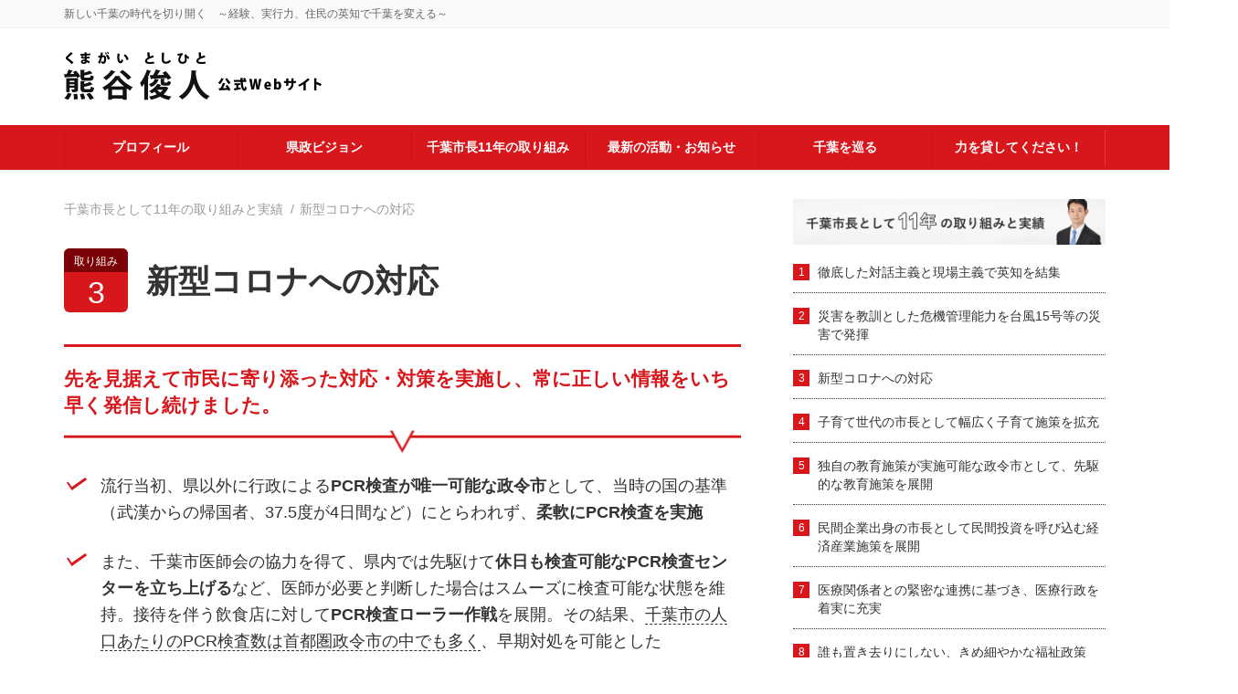

--- FILE ---
content_type: text/html; charset=UTF-8
request_url: https://www.kumagai-chiba.jp/work/detail03/
body_size: 116507
content:
<!DOCTYPE html>
<html lang="ja">
<head>
<meta charset="utf-8">
<meta http-equiv="X-UA-Compatible" content="IE=edge">
<meta name="viewport" content="width=device-width, initial-scale=1">
<!-- Google tag (gtag.js) --><script async src="https://www.googletagmanager.com/gtag/js?id=UA-39748017-1"></script><script>window.dataLayer = window.dataLayer || [];function gtag(){dataLayer.push(arguments);}gtag('js', new Date());gtag('config', 'UA-39748017-1');</script>
<title>新型コロナへの対応 | 千葉市長11年の取り組みと実績 | 熊谷俊人公式Webサイト</title>
<meta name='robots' content='max-image-preview:large' />
	<style>img:is([sizes="auto" i], [sizes^="auto," i]) { contain-intrinsic-size: 3000px 1500px }</style>
	<link rel="alternate" type="application/rss+xml" title="熊谷俊人公式Webサイト &raquo; フィード" href="https://www.kumagai-chiba.jp/feed/" />
<link rel="alternate" type="application/rss+xml" title="熊谷俊人公式Webサイト &raquo; コメントフィード" href="https://www.kumagai-chiba.jp/comments/feed/" />
<meta name="description" content="千葉市長として11年の取り組みと実績新型コロナへの対応取り組み3新型コロナへの対応先を見据えて市民に寄り添った対応・対策を実施し、常に正しい情報をいち早く発信し続けました。流行当初、県以外に行政によるPCR検査が唯一可能な政令市として、当時の国の基準（武漢からの帰国者、37.5度が4日間など）にとらわれず、柔軟にPCR検査を実施" /><script type="text/javascript">
/* <![CDATA[ */
window._wpemojiSettings = {"baseUrl":"https:\/\/s.w.org\/images\/core\/emoji\/16.0.1\/72x72\/","ext":".png","svgUrl":"https:\/\/s.w.org\/images\/core\/emoji\/16.0.1\/svg\/","svgExt":".svg","source":{"concatemoji":"https:\/\/www.kumagai-chiba.jp\/wp-includes\/js\/wp-emoji-release.min.js?ver=6.8.3"}};
/*! This file is auto-generated */
!function(s,n){var o,i,e;function c(e){try{var t={supportTests:e,timestamp:(new Date).valueOf()};sessionStorage.setItem(o,JSON.stringify(t))}catch(e){}}function p(e,t,n){e.clearRect(0,0,e.canvas.width,e.canvas.height),e.fillText(t,0,0);var t=new Uint32Array(e.getImageData(0,0,e.canvas.width,e.canvas.height).data),a=(e.clearRect(0,0,e.canvas.width,e.canvas.height),e.fillText(n,0,0),new Uint32Array(e.getImageData(0,0,e.canvas.width,e.canvas.height).data));return t.every(function(e,t){return e===a[t]})}function u(e,t){e.clearRect(0,0,e.canvas.width,e.canvas.height),e.fillText(t,0,0);for(var n=e.getImageData(16,16,1,1),a=0;a<n.data.length;a++)if(0!==n.data[a])return!1;return!0}function f(e,t,n,a){switch(t){case"flag":return n(e,"\ud83c\udff3\ufe0f\u200d\u26a7\ufe0f","\ud83c\udff3\ufe0f\u200b\u26a7\ufe0f")?!1:!n(e,"\ud83c\udde8\ud83c\uddf6","\ud83c\udde8\u200b\ud83c\uddf6")&&!n(e,"\ud83c\udff4\udb40\udc67\udb40\udc62\udb40\udc65\udb40\udc6e\udb40\udc67\udb40\udc7f","\ud83c\udff4\u200b\udb40\udc67\u200b\udb40\udc62\u200b\udb40\udc65\u200b\udb40\udc6e\u200b\udb40\udc67\u200b\udb40\udc7f");case"emoji":return!a(e,"\ud83e\udedf")}return!1}function g(e,t,n,a){var r="undefined"!=typeof WorkerGlobalScope&&self instanceof WorkerGlobalScope?new OffscreenCanvas(300,150):s.createElement("canvas"),o=r.getContext("2d",{willReadFrequently:!0}),i=(o.textBaseline="top",o.font="600 32px Arial",{});return e.forEach(function(e){i[e]=t(o,e,n,a)}),i}function t(e){var t=s.createElement("script");t.src=e,t.defer=!0,s.head.appendChild(t)}"undefined"!=typeof Promise&&(o="wpEmojiSettingsSupports",i=["flag","emoji"],n.supports={everything:!0,everythingExceptFlag:!0},e=new Promise(function(e){s.addEventListener("DOMContentLoaded",e,{once:!0})}),new Promise(function(t){var n=function(){try{var e=JSON.parse(sessionStorage.getItem(o));if("object"==typeof e&&"number"==typeof e.timestamp&&(new Date).valueOf()<e.timestamp+604800&&"object"==typeof e.supportTests)return e.supportTests}catch(e){}return null}();if(!n){if("undefined"!=typeof Worker&&"undefined"!=typeof OffscreenCanvas&&"undefined"!=typeof URL&&URL.createObjectURL&&"undefined"!=typeof Blob)try{var e="postMessage("+g.toString()+"("+[JSON.stringify(i),f.toString(),p.toString(),u.toString()].join(",")+"));",a=new Blob([e],{type:"text/javascript"}),r=new Worker(URL.createObjectURL(a),{name:"wpTestEmojiSupports"});return void(r.onmessage=function(e){c(n=e.data),r.terminate(),t(n)})}catch(e){}c(n=g(i,f,p,u))}t(n)}).then(function(e){for(var t in e)n.supports[t]=e[t],n.supports.everything=n.supports.everything&&n.supports[t],"flag"!==t&&(n.supports.everythingExceptFlag=n.supports.everythingExceptFlag&&n.supports[t]);n.supports.everythingExceptFlag=n.supports.everythingExceptFlag&&!n.supports.flag,n.DOMReady=!1,n.readyCallback=function(){n.DOMReady=!0}}).then(function(){return e}).then(function(){var e;n.supports.everything||(n.readyCallback(),(e=n.source||{}).concatemoji?t(e.concatemoji):e.wpemoji&&e.twemoji&&(t(e.twemoji),t(e.wpemoji)))}))}((window,document),window._wpemojiSettings);
/* ]]> */
</script>
<link rel='stylesheet' id='vkExUnit_common_style-css' href='https://www.kumagai-chiba.jp/wp-content/plugins/vk-all-in-one-expansion-unit/assets/css/vkExUnit_style.css?ver=9.112.1.1' type='text/css' media='all' />
<style id='vkExUnit_common_style-inline-css' type='text/css'>
:root {--ver_page_top_button_url:url(https://www.kumagai-chiba.jp/wp-content/plugins/vk-all-in-one-expansion-unit/assets/images/to-top-btn-icon.svg);}@font-face {font-weight: normal;font-style: normal;font-family: "vk_sns";src: url("https://www.kumagai-chiba.jp/wp-content/plugins/vk-all-in-one-expansion-unit/inc/sns/icons/fonts/vk_sns.eot?-bq20cj");src: url("https://www.kumagai-chiba.jp/wp-content/plugins/vk-all-in-one-expansion-unit/inc/sns/icons/fonts/vk_sns.eot?#iefix-bq20cj") format("embedded-opentype"),url("https://www.kumagai-chiba.jp/wp-content/plugins/vk-all-in-one-expansion-unit/inc/sns/icons/fonts/vk_sns.woff?-bq20cj") format("woff"),url("https://www.kumagai-chiba.jp/wp-content/plugins/vk-all-in-one-expansion-unit/inc/sns/icons/fonts/vk_sns.ttf?-bq20cj") format("truetype"),url("https://www.kumagai-chiba.jp/wp-content/plugins/vk-all-in-one-expansion-unit/inc/sns/icons/fonts/vk_sns.svg?-bq20cj#vk_sns") format("svg");}
.veu_promotion-alert__content--text {border: 1px solid rgba(0,0,0,0.125);padding: 0.5em 1em;border-radius: var(--vk-size-radius);margin-bottom: var(--vk-margin-block-bottom);font-size: 0.875rem;}/* Alert Content部分に段落タグを入れた場合に最後の段落の余白を0にする */.veu_promotion-alert__content--text p:last-of-type{margin-bottom:0;margin-top: 0;}
</style>
<style id='wp-emoji-styles-inline-css' type='text/css'>

	img.wp-smiley, img.emoji {
		display: inline !important;
		border: none !important;
		box-shadow: none !important;
		height: 1em !important;
		width: 1em !important;
		margin: 0 0.07em !important;
		vertical-align: -0.1em !important;
		background: none !important;
		padding: 0 !important;
	}
</style>
<link rel='stylesheet' id='wp-block-library-css' href='https://www.kumagai-chiba.jp/wp-includes/css/dist/block-library/style.min.css?ver=6.8.3' type='text/css' media='all' />
<style id='classic-theme-styles-inline-css' type='text/css'>
/*! This file is auto-generated */
.wp-block-button__link{color:#fff;background-color:#32373c;border-radius:9999px;box-shadow:none;text-decoration:none;padding:calc(.667em + 2px) calc(1.333em + 2px);font-size:1.125em}.wp-block-file__button{background:#32373c;color:#fff;text-decoration:none}
</style>
<style id='global-styles-inline-css' type='text/css'>
:root{--wp--preset--aspect-ratio--square: 1;--wp--preset--aspect-ratio--4-3: 4/3;--wp--preset--aspect-ratio--3-4: 3/4;--wp--preset--aspect-ratio--3-2: 3/2;--wp--preset--aspect-ratio--2-3: 2/3;--wp--preset--aspect-ratio--16-9: 16/9;--wp--preset--aspect-ratio--9-16: 9/16;--wp--preset--color--black: #000000;--wp--preset--color--cyan-bluish-gray: #abb8c3;--wp--preset--color--white: #ffffff;--wp--preset--color--pale-pink: #f78da7;--wp--preset--color--vivid-red: #cf2e2e;--wp--preset--color--luminous-vivid-orange: #ff6900;--wp--preset--color--luminous-vivid-amber: #fcb900;--wp--preset--color--light-green-cyan: #7bdcb5;--wp--preset--color--vivid-green-cyan: #00d084;--wp--preset--color--pale-cyan-blue: #8ed1fc;--wp--preset--color--vivid-cyan-blue: #0693e3;--wp--preset--color--vivid-purple: #9b51e0;--wp--preset--gradient--vivid-cyan-blue-to-vivid-purple: linear-gradient(135deg,rgba(6,147,227,1) 0%,rgb(155,81,224) 100%);--wp--preset--gradient--light-green-cyan-to-vivid-green-cyan: linear-gradient(135deg,rgb(122,220,180) 0%,rgb(0,208,130) 100%);--wp--preset--gradient--luminous-vivid-amber-to-luminous-vivid-orange: linear-gradient(135deg,rgba(252,185,0,1) 0%,rgba(255,105,0,1) 100%);--wp--preset--gradient--luminous-vivid-orange-to-vivid-red: linear-gradient(135deg,rgba(255,105,0,1) 0%,rgb(207,46,46) 100%);--wp--preset--gradient--very-light-gray-to-cyan-bluish-gray: linear-gradient(135deg,rgb(238,238,238) 0%,rgb(169,184,195) 100%);--wp--preset--gradient--cool-to-warm-spectrum: linear-gradient(135deg,rgb(74,234,220) 0%,rgb(151,120,209) 20%,rgb(207,42,186) 40%,rgb(238,44,130) 60%,rgb(251,105,98) 80%,rgb(254,248,76) 100%);--wp--preset--gradient--blush-light-purple: linear-gradient(135deg,rgb(255,206,236) 0%,rgb(152,150,240) 100%);--wp--preset--gradient--blush-bordeaux: linear-gradient(135deg,rgb(254,205,165) 0%,rgb(254,45,45) 50%,rgb(107,0,62) 100%);--wp--preset--gradient--luminous-dusk: linear-gradient(135deg,rgb(255,203,112) 0%,rgb(199,81,192) 50%,rgb(65,88,208) 100%);--wp--preset--gradient--pale-ocean: linear-gradient(135deg,rgb(255,245,203) 0%,rgb(182,227,212) 50%,rgb(51,167,181) 100%);--wp--preset--gradient--electric-grass: linear-gradient(135deg,rgb(202,248,128) 0%,rgb(113,206,126) 100%);--wp--preset--gradient--midnight: linear-gradient(135deg,rgb(2,3,129) 0%,rgb(40,116,252) 100%);--wp--preset--font-size--small: 13px;--wp--preset--font-size--medium: 20px;--wp--preset--font-size--large: 36px;--wp--preset--font-size--x-large: 42px;--wp--preset--spacing--20: 0.44rem;--wp--preset--spacing--30: 0.67rem;--wp--preset--spacing--40: 1rem;--wp--preset--spacing--50: 1.5rem;--wp--preset--spacing--60: 2.25rem;--wp--preset--spacing--70: 3.38rem;--wp--preset--spacing--80: 5.06rem;--wp--preset--shadow--natural: 6px 6px 9px rgba(0, 0, 0, 0.2);--wp--preset--shadow--deep: 12px 12px 50px rgba(0, 0, 0, 0.4);--wp--preset--shadow--sharp: 6px 6px 0px rgba(0, 0, 0, 0.2);--wp--preset--shadow--outlined: 6px 6px 0px -3px rgba(255, 255, 255, 1), 6px 6px rgba(0, 0, 0, 1);--wp--preset--shadow--crisp: 6px 6px 0px rgba(0, 0, 0, 1);}:where(.is-layout-flex){gap: 0.5em;}:where(.is-layout-grid){gap: 0.5em;}body .is-layout-flex{display: flex;}.is-layout-flex{flex-wrap: wrap;align-items: center;}.is-layout-flex > :is(*, div){margin: 0;}body .is-layout-grid{display: grid;}.is-layout-grid > :is(*, div){margin: 0;}:where(.wp-block-columns.is-layout-flex){gap: 2em;}:where(.wp-block-columns.is-layout-grid){gap: 2em;}:where(.wp-block-post-template.is-layout-flex){gap: 1.25em;}:where(.wp-block-post-template.is-layout-grid){gap: 1.25em;}.has-black-color{color: var(--wp--preset--color--black) !important;}.has-cyan-bluish-gray-color{color: var(--wp--preset--color--cyan-bluish-gray) !important;}.has-white-color{color: var(--wp--preset--color--white) !important;}.has-pale-pink-color{color: var(--wp--preset--color--pale-pink) !important;}.has-vivid-red-color{color: var(--wp--preset--color--vivid-red) !important;}.has-luminous-vivid-orange-color{color: var(--wp--preset--color--luminous-vivid-orange) !important;}.has-luminous-vivid-amber-color{color: var(--wp--preset--color--luminous-vivid-amber) !important;}.has-light-green-cyan-color{color: var(--wp--preset--color--light-green-cyan) !important;}.has-vivid-green-cyan-color{color: var(--wp--preset--color--vivid-green-cyan) !important;}.has-pale-cyan-blue-color{color: var(--wp--preset--color--pale-cyan-blue) !important;}.has-vivid-cyan-blue-color{color: var(--wp--preset--color--vivid-cyan-blue) !important;}.has-vivid-purple-color{color: var(--wp--preset--color--vivid-purple) !important;}.has-black-background-color{background-color: var(--wp--preset--color--black) !important;}.has-cyan-bluish-gray-background-color{background-color: var(--wp--preset--color--cyan-bluish-gray) !important;}.has-white-background-color{background-color: var(--wp--preset--color--white) !important;}.has-pale-pink-background-color{background-color: var(--wp--preset--color--pale-pink) !important;}.has-vivid-red-background-color{background-color: var(--wp--preset--color--vivid-red) !important;}.has-luminous-vivid-orange-background-color{background-color: var(--wp--preset--color--luminous-vivid-orange) !important;}.has-luminous-vivid-amber-background-color{background-color: var(--wp--preset--color--luminous-vivid-amber) !important;}.has-light-green-cyan-background-color{background-color: var(--wp--preset--color--light-green-cyan) !important;}.has-vivid-green-cyan-background-color{background-color: var(--wp--preset--color--vivid-green-cyan) !important;}.has-pale-cyan-blue-background-color{background-color: var(--wp--preset--color--pale-cyan-blue) !important;}.has-vivid-cyan-blue-background-color{background-color: var(--wp--preset--color--vivid-cyan-blue) !important;}.has-vivid-purple-background-color{background-color: var(--wp--preset--color--vivid-purple) !important;}.has-black-border-color{border-color: var(--wp--preset--color--black) !important;}.has-cyan-bluish-gray-border-color{border-color: var(--wp--preset--color--cyan-bluish-gray) !important;}.has-white-border-color{border-color: var(--wp--preset--color--white) !important;}.has-pale-pink-border-color{border-color: var(--wp--preset--color--pale-pink) !important;}.has-vivid-red-border-color{border-color: var(--wp--preset--color--vivid-red) !important;}.has-luminous-vivid-orange-border-color{border-color: var(--wp--preset--color--luminous-vivid-orange) !important;}.has-luminous-vivid-amber-border-color{border-color: var(--wp--preset--color--luminous-vivid-amber) !important;}.has-light-green-cyan-border-color{border-color: var(--wp--preset--color--light-green-cyan) !important;}.has-vivid-green-cyan-border-color{border-color: var(--wp--preset--color--vivid-green-cyan) !important;}.has-pale-cyan-blue-border-color{border-color: var(--wp--preset--color--pale-cyan-blue) !important;}.has-vivid-cyan-blue-border-color{border-color: var(--wp--preset--color--vivid-cyan-blue) !important;}.has-vivid-purple-border-color{border-color: var(--wp--preset--color--vivid-purple) !important;}.has-vivid-cyan-blue-to-vivid-purple-gradient-background{background: var(--wp--preset--gradient--vivid-cyan-blue-to-vivid-purple) !important;}.has-light-green-cyan-to-vivid-green-cyan-gradient-background{background: var(--wp--preset--gradient--light-green-cyan-to-vivid-green-cyan) !important;}.has-luminous-vivid-amber-to-luminous-vivid-orange-gradient-background{background: var(--wp--preset--gradient--luminous-vivid-amber-to-luminous-vivid-orange) !important;}.has-luminous-vivid-orange-to-vivid-red-gradient-background{background: var(--wp--preset--gradient--luminous-vivid-orange-to-vivid-red) !important;}.has-very-light-gray-to-cyan-bluish-gray-gradient-background{background: var(--wp--preset--gradient--very-light-gray-to-cyan-bluish-gray) !important;}.has-cool-to-warm-spectrum-gradient-background{background: var(--wp--preset--gradient--cool-to-warm-spectrum) !important;}.has-blush-light-purple-gradient-background{background: var(--wp--preset--gradient--blush-light-purple) !important;}.has-blush-bordeaux-gradient-background{background: var(--wp--preset--gradient--blush-bordeaux) !important;}.has-luminous-dusk-gradient-background{background: var(--wp--preset--gradient--luminous-dusk) !important;}.has-pale-ocean-gradient-background{background: var(--wp--preset--gradient--pale-ocean) !important;}.has-electric-grass-gradient-background{background: var(--wp--preset--gradient--electric-grass) !important;}.has-midnight-gradient-background{background: var(--wp--preset--gradient--midnight) !important;}.has-small-font-size{font-size: var(--wp--preset--font-size--small) !important;}.has-medium-font-size{font-size: var(--wp--preset--font-size--medium) !important;}.has-large-font-size{font-size: var(--wp--preset--font-size--large) !important;}.has-x-large-font-size{font-size: var(--wp--preset--font-size--x-large) !important;}
:where(.wp-block-post-template.is-layout-flex){gap: 1.25em;}:where(.wp-block-post-template.is-layout-grid){gap: 1.25em;}
:where(.wp-block-columns.is-layout-flex){gap: 2em;}:where(.wp-block-columns.is-layout-grid){gap: 2em;}
:root :where(.wp-block-pullquote){font-size: 1.5em;line-height: 1.6;}
</style>
<link rel='stylesheet' id='foobox-free-min-css' href='https://www.kumagai-chiba.jp/wp-content/plugins/foobox-image-lightbox/free/css/foobox.free.min.css?ver=2.7.35' type='text/css' media='all' />
<link rel='stylesheet' id='whats-new-style-css' href='https://www.kumagai-chiba.jp/wp-content/plugins/whats-new-genarator/whats-new.css?ver=2.0.2' type='text/css' media='all' />
<link rel='stylesheet' id='lightning-common-style-css' href='https://www.kumagai-chiba.jp/wp-content/themes/lightning-pro/assets/css/common.css?ver=0.7.3' type='text/css' media='all' />
<link rel='stylesheet' id='lightning-design-style-css' href='https://www.kumagai-chiba.jp/wp-content/plugins/lightning-skin-variety/bs3/css/style.css?ver=10.2.1' type='text/css' media='all' />
<style id='lightning-design-style-inline-css' type='text/css'>
/* ltg theme common */.color_key_bg,.color_key_bg_hover:hover{background-color: #d8171d;}.color_key_txt,.color_key_txt_hover:hover{color: #d8171d;}.color_key_border,.color_key_border_hover:hover{border-color: #d8171d;}.color_key_dark_bg,.color_key_dark_bg_hover:hover{background-color: #c61318;}.color_key_dark_txt,.color_key_dark_txt_hover:hover{color: #c61318;}.color_key_dark_border,.color_key_dark_border_hover:hover{border-color: #c61318;}
html, body { overflow-x: hidden; }.bbp-submit-wrapper .button.submit,.woocommerce a.button.alt:hover,.woocommerce-product-search button:hover,.woocommerce button.button.alt { background-color:#c61318 ; }.bbp-submit-wrapper .button.submit:hover,.woocommerce a.button.alt,.woocommerce-product-search button,.woocommerce button.button.alt:hover { background-color:#d8171d ; }.woocommerce ul.product_list_widget li a:hover img { border-color:#d8171d; }.veu_color_txt_key { color:#c61318 ; }.veu_color_bg_key { background-color:#c61318 ; }.veu_color_border_key { border-color:#c61318 ; }.btn-default { border-color:#d8171d;color:#d8171d;}.btn-default:focus,.btn-default:hover { border-color:#d8171d;background-color: #d8171d; }.btn-primary { background-color:#d8171d;border-color:#c61318; }.btn-primary:focus,.btn-primary:hover { background-color:#c61318;border-color:#d8171d; }
.mainSection-title,.siteContent_after .widget .subSection-title,.subSection .widget .subSection-title {border-top-color:#d8171d;}h2,.h2,dt {border-left-color:#d8171d;}h3::before,.h3::before {background-color:#d8171d;}ul.page-numbers li span.page-numbers.current,.page-link dl .post-page-numbers.current {background-color:#d8171d;}.siteFooter {border-top-color:#d8171d;}.mainSection-title,.siteContent_after .widget .subSection-title,.subSection .widget .subSection-title { background-color: #f3f3f3; color:#333;border-bottom:1px solid #efefef; }@media (min-width: 992px){.gMenu_outer { border-top-color:#d8171d; }ul.gMenu > li:hover > a:after,ul.gMenu > li.current-post-ancestor > a:after,ul.gMenu > li.current-menu-item > a:after,ul.gMenu > li.current-menu-parent > a:after,ul.gMenu > li.current-menu-ancestor > a:after,ul.gMenu > li.current_page_parent > a:after,ul.gMenu > li.current_page_ancestor > a:after { border-top:1px solid #d8171d; }}@media (min-width: 992px){.gMenu_outer,.header_scrolled .gMenu_outer {background-color:#d8171d;border-top-color:#c61318;}ul.gMenu li {background-color: #d8171d;}}:root {--g_nav_main_acc_icon_open_url:url(https://www.kumagai-chiba.jp/wp-content/themes/lightning-pro/inc/vk-mobile-nav/package/images/vk-menu-acc-icon-open-white.svg);--g_nav_main_acc_icon_close_url: url(https://www.kumagai-chiba.jp/wp-content/themes/lightning-pro/inc/vk-mobile-nav/package/images/vk-menu-close-white.svg);--g_nav_sub_acc_icon_open_url: url(https://www.kumagai-chiba.jp/wp-content/themes/lightning-pro/inc/vk-mobile-nav/package/images/vk-menu-acc-icon-open-white.svg);--g_nav_sub_acc_icon_close_url: url(https://www.kumagai-chiba.jp/wp-content/themes/lightning-pro/inc/vk-mobile-nav/package/images/vk-menu-close-white.svg);}
/* Font switch */.gMenu{ font-family:"ヒラギノ角ゴ ProN W3", Hiragino Kaku Gothic ProN,"游ゴシック Medium","Yu Gothic Medium","游ゴシック体",YuGothic, "Helvetica Neue", sans-serif;}h1,h2,h3,h4,h5,h6,dt,.page-header_pageTitle,.mainSection-title,.subSection-title,.veu_leadTxt{ font-family:"游ゴシック Medium","Yu Gothic Medium","游ゴシック体",YuGothic,"ヒラギノ角ゴ ProN W3", Hiragino Kaku Gothic ProN,sans-serif;}body{ font-family:"游ゴシック Medium","Yu Gothic Medium","游ゴシック体",YuGothic,"ヒラギノ角ゴ ProN W3", Hiragino Kaku Gothic ProN,sans-serif;}
</style>
<link rel='stylesheet' id='lightning-theme-style-css' href='https://www.kumagai-chiba.jp/wp-content/themes/lightning-pro-child-sample/style.css?ver=0.7.3' type='text/css' media='all' />
<link rel='stylesheet' id='lightning-woo-style-css' href='https://www.kumagai-chiba.jp/wp-content/themes/lightning-pro/inc/woocommerce/css/woo.css?ver=0.7.3' type='text/css' media='all' />
<link rel='stylesheet' id='veu-cta-css' href='https://www.kumagai-chiba.jp/wp-content/plugins/vk-all-in-one-expansion-unit/inc/call-to-action/package/assets/css/style.css?ver=9.112.1.1' type='text/css' media='all' />
<script type="text/javascript" src="https://www.kumagai-chiba.jp/wp-includes/js/jquery/jquery.min.js?ver=3.7.1" id="jquery-core-js"></script>
<script type="text/javascript" src="https://www.kumagai-chiba.jp/wp-includes/js/jquery/jquery-migrate.min.js?ver=3.4.1" id="jquery-migrate-js"></script>
<script type="text/javascript" id="foobox-free-min-js-before">
/* <![CDATA[ */
/* Run FooBox FREE (v2.7.35) */
var FOOBOX = window.FOOBOX = {
	ready: true,
	disableOthers: false,
	o: {wordpress: { enabled: true }, countMessage:'image %index of %total', captions: { dataTitle: ["captionTitle","title"], dataDesc: ["captionDesc","description"] }, rel: '', excludes:'.fbx-link,.nofoobox,.nolightbox,a[href*="pinterest.com/pin/create/button/"]', affiliate : { enabled: false }},
	selectors: [
		".foogallery-container.foogallery-lightbox-foobox", ".foogallery-container.foogallery-lightbox-foobox-free", ".gallery", ".wp-block-gallery", ".wp-caption", ".wp-block-image", "a:has(img[class*=wp-image-])", ".foobox"
	],
	pre: function( $ ){
		// Custom JavaScript (Pre)
		
	},
	post: function( $ ){
		// Custom JavaScript (Post)
		
		// Custom Captions Code
		
	},
	custom: function( $ ){
		// Custom Extra JS
		
	}
};
/* ]]> */
</script>
<script type="text/javascript" src="https://www.kumagai-chiba.jp/wp-content/plugins/foobox-image-lightbox/free/js/foobox.free.min.js?ver=2.7.35" id="foobox-free-min-js"></script>
<link rel="https://api.w.org/" href="https://www.kumagai-chiba.jp/wp-json/" /><link rel="alternate" title="JSON" type="application/json" href="https://www.kumagai-chiba.jp/wp-json/wp/v2/pages/4358" /><link rel="EditURI" type="application/rsd+xml" title="RSD" href="https://www.kumagai-chiba.jp/xmlrpc.php?rsd" />
<meta name="generator" content="WordPress 6.8.3" />
<link rel="canonical" href="https://www.kumagai-chiba.jp/work/detail03/" />
<link rel='shortlink' href='https://www.kumagai-chiba.jp/?p=4358' />
<link rel="alternate" title="oEmbed (JSON)" type="application/json+oembed" href="https://www.kumagai-chiba.jp/wp-json/oembed/1.0/embed?url=https%3A%2F%2Fwww.kumagai-chiba.jp%2Fwork%2Fdetail03%2F" />
<link rel="alternate" title="oEmbed (XML)" type="text/xml+oembed" href="https://www.kumagai-chiba.jp/wp-json/oembed/1.0/embed?url=https%3A%2F%2Fwww.kumagai-chiba.jp%2Fwork%2Fdetail03%2F&#038;format=xml" />
<style type="text/css" id="custom-background-css">
body.custom-background { background-color: #ffffff; }
</style>
	<!-- [ VK All in One Expansion Unit OGP ] -->
<meta property="og:site_name" content="熊谷俊人公式Webサイト" />
<meta property="og:url" content="https://www.kumagai-chiba.jp/work/detail03/" />
<meta property="og:title" content="新型コロナへの対応" />
<meta property="og:description" content="千葉市長として11年の取り組みと実績新型コロナへの対応取り組み3新型コロナへの対応先を見据えて市民に寄り添った対応・対策を実施し、常に正しい情報をいち早く発信し続けました。流行当初、県以外に行政によるPCR検査が唯一可能な政令市として、当時の国の基準（武漢からの帰国者、37.5度が4日間など）にとらわれず、柔軟にPCR検査を実施" />
<meta property="og:type" content="article" />
<meta property="og:image" content="https://www.kumagai-chiba.jp/wp-content/uploads/2025/01/kumagai_top_ogp202501-scaled.jpg" />
<meta property="og:image:width" content="2560" />
<meta property="og:image:height" content="1412" />
<!-- [ / VK All in One Expansion Unit OGP ] -->
<!-- [ VK All in One Expansion Unit twitter card ] -->
<meta name="twitter:card" content="summary_large_image">
<meta name="twitter:description" content="千葉市長として11年の取り組みと実績新型コロナへの対応取り組み3新型コロナへの対応先を見据えて市民に寄り添った対応・対策を実施し、常に正しい情報をいち早く発信し続けました。流行当初、県以外に行政によるPCR検査が唯一可能な政令市として、当時の国の基準（武漢からの帰国者、37.5度が4日間など）にとらわれず、柔軟にPCR検査を実施">
<meta name="twitter:title" content="新型コロナへの対応">
<meta name="twitter:url" content="https://www.kumagai-chiba.jp/work/detail03/">
	<meta name="twitter:image" content="https://www.kumagai-chiba.jp/wp-content/uploads/2025/01/kumagai_top_ogp202501-scaled.jpg">
	<meta name="twitter:domain" content="www.kumagai-chiba.jp">
	<meta name="twitter:site" content="@kumagai_chiba">
	<!-- [ / VK All in One Expansion Unit twitter card ] -->
	<link rel="icon" href="https://www.kumagai-chiba.jp/wp-content/uploads/2019/06/cropped-kuma-favicon2-2-32x32.jpg" sizes="32x32" />
<link rel="icon" href="https://www.kumagai-chiba.jp/wp-content/uploads/2019/06/cropped-kuma-favicon2-2-192x192.jpg" sizes="192x192" />
<link rel="apple-touch-icon" href="https://www.kumagai-chiba.jp/wp-content/uploads/2019/06/cropped-kuma-favicon2-2-180x180.jpg" />
<meta name="msapplication-TileImage" content="https://www.kumagai-chiba.jp/wp-content/uploads/2019/06/cropped-kuma-favicon2-2-270x270.jpg" />
		<style type="text/css" id="wp-custom-css">
			@import url('https://fonts.googleapis.com/css2?family=Material+Icons');

@media (max-width:767px){
 .veu_postList{
  display: none !important;
}
}

.siteContent .mainSection {
  padding: 0px;
  border-left-width: 0px;
  border-right-width: 0px;
  padding-top: 0px;
  border-bottom-width: 0px;
}

.siteContent .subSection {
  padding: 0;
  border-left-width: 0px;
  border-right-width: 0px;
  border-bottom-width: 0px;
}

.page .mainSection header {
  margin-bottom: 10px;
  padding: 0px 0 20px;
  border-bottom-width: 0px;
}

.subSection-title{
  padding-left:7px !important;
  height: 42px !important;
  font-weight:bold;
}

.veu_postList .postList_meta_items{
 padding-left:7px;
}

.veu_postList .postList_title{
  padding-left:7px;
}

.subSection .widget  a{
  text-decoration: none !important;
}

.subSection .widget  a:hover{
  text-decoration: underline !important;
  color: #c61318;
}

.subSection .widget {
  margin-bottom: 20px !important;
}


ul.gMenu>li {
  border-left: 1px solid #c61318;
}

ul.gMenu li a:hover {
  background-color: #e65c60;
}

.gMenu_name{
  font-weight: bold;
}

.gMenu_outer{
  border-top-width: 0px;
  padding-top: 5px;
  padding-bottom: 5px;
}

.siteFooter .footerMenu a{
  padding-top: 1px;
  padding-bottom: 1px;
   color:#333;
}

.footerMenu {
  background-color: #fff;
  border-top: 0px;
}

footer .footerMenu li a {
  border-left: 1px solid;
  border-color:#d3d3d3;
  text-decoration: underline;
}

.siteFooter .copySection{
  padding-bottom: 5px;
}

footer .copySection p {
    font-size: 12px;
    margin: 0 15px;
}

.siteFooter {
  color: #fff;
  background-color: #d8171d;
  border-top: 1px solid #d3d3d3 !important;
}

footer .footerMenu li a:hover{
  color: #e65c60;
}

a{
  font-size:14px;
}

a:hover{
  color:#d8171d;
}

.vk-mobile-nav-menu-btn{
 border:none;
}

.vk-mobile-nav-menu-btn.menu-open{
 border:none;
}

.vk-menu-acc .acc-btn{
 border:none;
}

.vk-menu-acc .acc-btn.menu-open{
  border:none;
}

hr{
 margin-top:0px;
 border-top-width: 0px;
}

.widget .subSection-title {
    height: 39px;
    font-size: 15px;
    padding-top: 10px;
    margin-bottom: 0px;
}


.top_red_tittle{
  background-color: #d8171d;
  color: #ffffff;
  font-size:16px;
  padding-left: 8px;
  height: 40px;
  padding-top: 8px;
  margin-bottom: 10px;
}

div.whatsnew dl {
   padding-top: 5px;
}

div.whatsnew dl:hover{
  color: #d8171d !important;
}

div.whatsnew dt {
    margin: 0 0 0 0.3em;
    padding: 0;
    border: 0;
    color: Gray;
    font-size: 14px;
    white-space: nowrap;
}

div.whatsnew dd {
    margin: 0;
    padding: 0 2px;
    padding-left: 20px;
    font-size: 14px;
}


.btn-default {
    background-color: #D8171D;
    border-color: #D8171D;
    color: #fff;
}

.btn-default:hover {
    border-color:  #d8171d;
    background-color: #fff;
    color: #d8171d;
}


dd, dt {
    border-left-width: 1px;
}

dd,dt a {
    color: #06c;
    text-decoration: underline;
    font-size:14px !important;
}

.dd,dt a:hover{
    color: #d8171d !important;
}

.summary{
  padding-top: 13px;
}

.summary a{
   color: #06c;
   text-decoration: underline;
}

.summary a:hover{
    color: #d8171d !important;
}

.veu_postList .postList_title{
  font-size: 14px;
}

.veu_postList .postList_terms a{
  display:none
}

.media .media-body .media-heading{
  font-weight: 600;
}

.media .media-body .media-heading a:hover{
  color:#d8171d;
}

footer .sectionBox {
    display:none !important;
} 

footer .copySection {
    display:block !important;
    border-top:none !important;
}

.copySection{
  padding-top: 8px;
  padding-bottom: 8px;
}

.postList .media{
  padding-top: 10px;
  padding-bottom: 10px;  
}

.postList_more a{
   color:#06c;
}

.postList_more a:hover{
   color: #d8171d !important;
}

.fa_v5_css .entry-meta_items.published::before {
    content: none;
}

.breadSection .breadcrumb a{
  text-decoration: none !important;
}

.breadSection .breadcrumb a:hover{
  padding-bottom: 0px;
}

.fa-home:before {
    content: none;
}

.breadSection .breadcrumb>li+li:before{
  content: ">";
}

.contactform{
 font-size: 14px;
 font-weight: bold;
 text-align: center;
}

.form-control{
  height: 28px;
}

.mw_wp_form_g-standard table th, .mw_wp_form_g-standard table td{
  padding-top: 10px;
  padding-bottom: 10px;
}

.mw_wp_form_g-standard input[type="text"], .mw_wp_form_g-standard input[type="password"], .mw_wp_form_g-standard input[type="number"], .mw_wp_form_g-standard input[type="email"], .mw_wp_form_g-standard input[type="url"], .mw_wp_form_g-standard textarea{
  margin-bottom: 0px;
}

.mw_wp_form_g-standard input[type="submit"], .mw_wp_form_g-standard input[type="button"], .mw_wp_form_g-standard button{
 font-size:14px;
 margin-top: 20px;
}

.mark{
  font-weight:bold;
  font-size:14px;
  color:#c61318;
  background-color: #F5F5F5;
}

.mwform-radio-field-text{
  font-size:14px;
}

h1.entry-title:first-letter,
.single h1.entry-title:first-letter { color:inherit; }

.btntop {
    background: #eeeeee;
    background: -moz-linear-gradient(top,#ffffff 0%,#eeeeee);
    background: -webkit-gradient(linear, left top, left bottom, from(#ffffff), to(#eeeeee));
    background: linear-gradient(to bottom, #ffffff, #eeeeee);
    border: 1px solid #cccccc;
    padding: 10px 0 10px 0;
    font-size: 100%;
    text-shadow: 0 1px 1px rgba(255, 255, 255, 0.75);
    text-align: center;
}

.w200 {
    width: 200px;
}

a.btntop {
    text-decoration: none;
    color: #535353;
    display: inline-block;
}

.btntop:hover, .btn:focus {
    background: #eeeeee;
    border: 1px solid #c0c0c0;
}

.cta_title {
  font-size: 16px !important;
  line-height: 1.2em;
}

.btn-block{
  padding-top: 3px;
  padding-bottom: 3px;
}

.su-posts-default-loop .su-post-comments-link{
 display:none;
}

.su-posts-default-loop h2.su-post-title{
 padding-top: 5px;
 padding-bottom: 5px;
}

.entry-meta-dataList{
  display:none;
}

.media-body_excerpt{
  display:none;
}

h2{
 color: #535353;
 padding: 12px 15px 10px;
 margin: 0 0 20px;
 border: 1px solid #ccc;
 border-left: 1px solid #ccc !important;
 border-bottom: 3px solid #E01920;
 background: #f3f3f3;
 padding-top: 8px;
 padding-bottom: 8px;
}

h3{
 margin-bottom:10px;
 font-size: 17px;
 padding-bottom: 4px;
}

h4{
 background-color: #fff;
 padding: 0px 0px;
 border-radius: 0px;
 border-bottom: 1px solid #d3d3d3;
 position: relative;
 font-size:15px;
 font-weight: bold;
 margin-bottom: 5px;
}

h4:after {
 content: "";
 display: block;
 line-height: 0;
 overflow: hidden;
 position: absolute;
 left: 0;
 width: 30%;
 border-bottom: 1px solid #d8171d;
}
  
.fonttop{
  font-size:15px;
}

.fonttop a{
   font-size:15px;
   color: #06c;
   text-decoration: underline;
}

.fonttop a:hover{
  color: #d8171d;
}

.font1{
font-size: 15px;
}

.font2{
color: #d8171d;
font-weight: bold;
}

.font3{
font-size: 20px;
font-weight: bold;
text-align: center !important;
}

.font4{
font-size: 16px;
font-weight: bold;
}

.font4 a{
color: #666666;
font-size: 16px;
text-decoration:none;
font-weight: bold;
}

.font4 a:hover{
color: #337ab7;
text-decoration: underline;
}

.mini-content-1 .btn-ghost{
font-size:1.5vw;font-weight: bold;border-width:thick;color:#F00;  
}

.mini-content-2 .btn-ghost{
font-size:1.5vw;font-weight: bold;border-width:thick;color:#F00;  
}

.mini-content-3 .btn-ghost{
font-size:1.5vw;font-weight: bold;border-width:thick;
}

.mini-content-4 .btn-ghost{
font-size:1.5vw;font-weight: bold;border-width:thick;color:#F00;  
}

.my-parts {
  display: inline-block;
  padding: .8em 5em .8em 5em;
  margin-top: 20px;
  background: #fff;
  border: .125em solid #d8171d;
  color: #d8171d;
  font-size: 14px;
  font-weight: bold;
  cursor: pointer;
  position: relative;
}

.my-parts::after{
    position: absolute;
    top: 50%;
    right: 12px;
    display: block;
    width: 10px;
    height: 10px;
    margin-top: -6px;
    border-top: 1px solid #D8171D;
    border-right: 1px solid #D8171D;
    -webkit-transform: rotate(45deg);
    -ms-transform: rotate(45deg);
    content: "";
}

.my-parts:hover {
  background: #d8171d;
  color: #fff;
}






/* add hara /////////////////////////////
///////////////////////////////////////*/
.pc_nodisp { display:none; }
ul.gMenu a { text-align:center; padding:10px 5px;}
.tx_red { color:#d8171d; }
.common_btn { background: #d8171e; color: #fff; transition: 0.2s; width: 200px; border-radius:3px; box-shadow:1px 1px 3px rgb(0 0 0 / 15%); display: inline-block; padding: 6px 12px; margin-bottom: 0; font-size: 14px; font-weight: 400; line-height: 1.42857143; text-align: center; }
.common_btn:hover { color:#fff; background:#f0070f; }
.common_btn.large { padding: 12px 20px; font-size:1.6rem;}

.work_list {}
.work_list article { display:flex; justify-content:space-between; border-bottom:1px solid #e5e5e5; margin-bottom:40px; padding-bottom:40px;}
.work_list article:last-of-type { border:0; margin:0;}
.work_list article .image { width:180px; height:180px; float:left;}
.work_list article .image a img { transition:0.2s;}
.work_list article .image a:hover img { opacity:0.7;}
.work_list article .btn_area { width:300px; margin-left:50px; display:flex; align-items:center; }
.work_list article .tx_area { width:calc( 100% - 300px - 50px); }
.work_list article .tx_area .label { display:inline-block; background:#d8171d; border-radius:0;line-height:1; padding:3px 8px 4px; vertical-align:middle; font-size:1.4rem; margin-bottom:8px;}
.work_list article .tx_area .label span { display:inline-block; font-size:1.8rem; margin-left:5px;}
.work_list article .tx_area .title { font-weight:bold; border:0!important; background:none; padding:0; font-size:2.8rem; line-height:1.3; color:#333; margin-bottom:15px;}
.work_list article .tx_area .desc { line-height:1.6; margin:0; font-size:1.4rem;}

.work_list .my-parts { text-decoration:none; width:100%;}

.work_list.imagetype article .tx_area { width:calc( 100% - 180px - 50px); }


.work_detail .ttl_block { margin-bottom:45px; display:flex;}
.work_detail .ttl_block .label_wrap { width:70px; height:70px; background:#d8171d; border-radius:0;line-height:1; margin-bottom:0; color:#fff; border-radius:6px; overflow:hidden;}
.work_detail .ttl_block .label_wrap .tx { font-size:1.2rem; background:#7b0206; display:flex; justify-content:center; align-items:center; padding-top:2px; line-height:1; height:26px;}
.work_detail .ttl_block .label_wrap .number { display:flex; justify-content:center; align-items:center; font-size:3.4rem; line-height:1; height:44px;}
.work_detail .ttl_block .title { font-weight:bold; border:0!important; background:none; padding:0; font-size:3.5rem; line-height:1.3; color:#333; font-weight:bold; width:calc(100% - 80px); padding-left:20px; display:flex; align-items:center; margin:0;}
.work_detail .matome_tx { color:#d8171d; font-size:2.1rem; margin-top:-10px; margin-bottom:0px; padding-top:20px; border-top:3px solid #d8171d;}
.work_detail .matome_tx:after { content:""; width:100%; margin-top:10px; height:50px; background:url(/wp-content/uploads/2020/10/matome_line.gif) 0 0 no-repeat; background-size:100% auto; display:block;}
.work_detail .matome_tx p { margin:0; line-height:1.4; font-weight:bold!important;}
.work_detail .check_list { padding:0; font-size:1.1em; margin-top:0;}
.work_detail .check_list li { list-style-type:none; position:relative; padding-left:40px; margin-bottom:25px;}
.work_detail .check_list li:before { content:""; width:20px; height:10px; border-left:2px solid #d8171d; border-bottom:3px solid #d8171d; transform:rotate(-35deg); left:4px; top:4px; display:inline-block; position:absolute;}
.work_detail .check_list li .type1 { font-weight:bold;}
.work_detail .check_list a { font-size:inherit; color:inherit; border-bottom:1px dashed; transition:0.1s;}
.work_detail .check_list a:hover { border:0; color:#d8171d; }


.work_detail .img_gallary { display:flex; flex-wrap:wrap; margin-bottom:30px; margin-top:40px;}
.work_detail .img_gallary .item { margin-bottom:15px; width:calc( (100% - 30px) / 2 ); margin-right:30px;}
.work_detail .img_gallary .item:nth-of-type(2n) { margin-right:0;}
.work_detail .img_gallary .item p { margin-bottom:0; font-size:1.4rem; margin-top:5px;}
.work_detail .block_btn { display:flex; border:2px solid #d8171d; padding:25px; color:#d8171d; text-decoration:none; transition:0.3s; margin-top:40px;}
.work_detail .block_btn:hover { background:#d8171d; color:#fff;}
.work_detail .block_btn:hover .tx1 { border-color:#fff;}
.work_detail .block_btn .tx1 { border-right:1px solid #d8171d; padding-right:20px; width:60px; font-size:1.6rem; line-height:1; display:flex; align-items:center;}
.work_detail .block_btn .tx2 { padding-left:20px; width:calc( 100% - 60px); font-size:1.9rem; font-weight:bold;}
.work_detail .block_btn + .block_btn { margin-top:15px;}



.bread_crumb { margin-bottom:20px;}
.bread_crumb ul { margin:0; padding:0; }
.bread_crumb ul li { list-style-type:none; display:inline-block; font-size:1.4rem; color:#999;}
.bread_crumb ul li a { color:#999;}
.bread_crumb ul li a:after { content:"/"; display:inline-block; margin-left:8px; margin-right:2px;}

/* 11年の取り組み サイド ページナビ*/
.side_work_nav p { margin-bottom:5px;}
.side_work_nav ul { padding-left:0; counter-reset:number 0; }
.side_work_nav li{ border-bottom:1px dotted #333; position:relative; line-height:1.3; padding:15px 0 12px 27px; margin:0;}
.side_work_nav li:before{ counter-increment:number 1; content:counter(number) ""; height:18px; width:18px; background:#d8171d; position:absolute; top:16px; left:0; color:#fff; display:flex; align-items:center; justify-content:center; font-size:12px;}
.side_work_nav li:last-of-type{ border:0;}
.side_work_nav li a{ color:#333; border:0; padding:0;}
.side_work_nav.number_off li { padding-left:10px;}
.side_work_nav.number_off li:before { display:none;}

/* 11年の取り組み TOP ナビ */
.work_nav ul { padding-left:0; counter-reset:number 0; }
.work_nav li{ border-bottom:1px solid #ddd; line-height:1.3; margin:0; list-style-type:none;}
.work_nav li:last-of-type{ border:0;}
.work_nav li a{ color:#333; border:0; padding:0; font-size:1.6rem; display:block; padding:15px 0 12px 32px;position:relative; }
.work_nav li a:before{ counter-increment:number 1; content:counter(number) ""; height:21px; width:21px; background:#d8171d; position:absolute; top:13px; left:0; color:#fff; display:flex; align-items:center; justify-content:center; font-size:14px; line-height:1;}
.work_nav li a:hover { color:#d8171d; background:#f8f8f8;}


/* common parts */
.bold { font-weight:bold; }
hr.type01 { border-top:1px solid #ddd; margin:30px 0;}
.page_header_image { margin-bottom:40px;}
.page_header_image .tx { margin:30px 0 0; border-bottom:1px solid #ddd; padding-bottom:25px;}
.txt_box01 { padding:25px; background:#f5f5f5; margin-top:20px;}
.txt_box01.red { background:#ffebe9; margin-top:20px; color:#d8171d;}
.common_title01 { background:none; padding:0; font-weight:bold; margin:0 0 30px; border-bottom:2px solid #000; border-top:0; border-right:0; border-left:0!important; font-size:2.4rem;}
.center_image { width:500px; margin:0 auto 30px; }
.center_image p { margin:5px 0 0; font-size:1.4rem;}
.center_image a { text-decoration:underline; color:#d8171d;}
.center_image a:hover { text-decoration:none;}
.center_image a img { transition:0.3s;}
.center_image a img:hover { opacity:0.7;}
.my-parts.long {  width:350px; text-align:center;}
.link_point { margin-top:-100px; padding-top:100px;}
.alert_tx01 { background:#ff0000; color:#fff; font-size:1.6rem; font-weight:700; padding:15px; margin:50px 0; text-align:center; }
.alert_tx01 i { vertical-align: middle; margin-top: -3px; margin-right: 7px; font-size: 2.2rem;}

.top_mainimage { background:linear-gradient(140deg, #fff, #ddd); margin-bottom:-20px;}
.top_mainimage .inner { width:1400px; display:flex; justify-content:space-between; align-items:center; margin:0 auto; height:700px; overflow:hidden;}
.top_mainimage .inner .right { width:42%; padding-top:100px;}
.top_mainimage .inner .right img { margin-bottom:-100px;}
.top_mainimage .inner .left { width:56%;}
.top_mainimage .inner .left .yt_area { position:relative;}
.top_mainimage .inner .left .yt_area:before { display:block; content:""; width:100%; height:100%; background:#d8171d; border-radius:10px; position:absolute; top:5px; left:5px; z-index:1;}
.top_mainimage .inner .left .yt_area .wrap{ display:flex; justify-content:space-between; align-items:center; background:#fff; padding:25px; border-radius:10px; margin:40px 0; position:relative; z-index:5;}
.top_mainimage .inner .left .yt_area .wrap .yt_thumb { width:350px; display: block;}
.top_mainimage .inner .left .yt_area .wrap .yt_thumb img { border-radius:10px; transition:0.2s;}
.top_mainimage .inner .left .yt_area .wrap:hover img { opacity:0.7;}
.top_mainimage .inner .left .yt_area .wrap:hover .tx1 { opacity:0.7; }
.top_mainimage .inner .left .yt_area .tx_wrap { width:calc(100% - 350px - 30px); font-size:1.8rem; font-weight:700;}
.top_mainimage .inner .left .yt_area .tx_wrap .date { margin-bottom:10px; font-size:1.4rem; margin-bottom:5px; color:#999;}
.top_mainimage .inner .left .yt_area .tx_wrap .tx1 { margin:0; font-size:2.0rem; font-weight:700!important; color:#d8171d; line-height:1.4; margin:0!important;}

.top_mainimage .inner .left .yt_area .wrap.enzetu_bnr{ }
.top_mainimage .inner .left .yt_area .wrap.enzetu_bnr .tx_wrap { text-align:center; }
.top_mainimage .inner .left .yt_area .wrap.enzetu_bnr .tx_wrap .tx1 { font-size:4rem;}
.top_mainimage .inner .left .yt_area .wrap.enzetu_bnr .tx_wrap .tx1 i { font-size:4rem; margin-left:15px; vertical-align:middle; margin-top:-10px;}
.top_mainimage .inner .left .yt_area .wrap.enzetu_bnr .tx_wrap .tx2 { color:#fff; background:#d8171d; padding:10px; border-radius:10px; position:relative; font-weight:700!important; font-size:1.6rem; margin:15px 10px 0;}
.top_mainimage .inner .left .yt_area .wrap.enzetu_bnr .tx_wrap .tx2:after { content: ''; display: inline-block; border-bottom: 20px solid #d8171d; border-left: 10px solid transparent; border-right: 10px solid transparent; position: absolute; top:-20px; left:80px;}

.top_mainimage .inner .left .yt_area .wrap.tosen_bnr{ }
.top_mainimage .inner .left .yt_area .wrap.tosen_bnr .tx_wrap { text-align:center; }
.top_mainimage .inner .left .yt_area .wrap.tosen_bnr .tx_wrap .tx1 { font-size:2.6rem;}
.top_mainimage .inner .left .yt_area .wrap.tosen_bnr .tx_wrap .tx2 { color:#fff; background:#d8171d; padding:10px; border-radius:10px; position:relative; font-weight:700!important; font-size:1.6rem; margin:25px 10px 0;}
.top_mainimage .inner .left .yt_area .wrap.tosen_bnr .tx_wrap .tx2:after { content: ''; display: inline-block; border-bottom: 20px solid #d8171d; border-left: 10px solid transparent; border-right: 10px solid transparent; position: absolute; top:-20px; left:80px;}

.top_mainimage .inner .left .btn_area { display:flex; justify-content:space-between; }
.top_mainimage .inner .left .btn_area .my-parts { margin:0; width:48%;}

.remodal.video_modal{ max-width:unset; width:1000px; border-radius:10px; }
.remodal.video_modal .youtube { margin-bottom:30px;}
.remodal.video_modal .youtube iframe { max-width:100%;}
.remodal.video_modal .btn { background:#333; color:#fff; width:200px;}
.remodal-overlay { background:rgba(0,0,0,0.7); }

/*
.top_mainimage .img01 { width:460px; position:absolute; bottom:-180px; right:30px;}
.top_mainimage .img02 { width:740px; margin-bottom:20px;}
.top_mainimage .forSP { display:none; width:740px; margin-bottom:20px;}
.top_mainimage p { line-height:1.3;}
*/
.top_mainimage .my-parts { padding:15px; font-size:18px; width:350px; text-align:center;}
.top_mainimage .my-parts:nth-of-type(2) { margin-left:17px;}

.book_info { margin-bottom:30px!important; }
.book_info .image {text-align:center; margin:20px 0;}
.book_info .image img { width:160px; margin:0 0 15px;}
.book_info .desc { margin:0;}
.book_info .my-parts { width:100%; margin:20px 0 15px!important;}
.book_info .my-parts:hover { color:#fff!important;}

#top__fullcarousel { display:none; }

/* 県政ビジョン */
.vision_list_ttl3 { line-height:1; padding:15px 10px 10px 30px; border-radius:40px; background:#d8171d; color:#fff; font-size:28px; margin-bottom:30px;}
.vision_list_ttl2 { position:relative; padding-top:20px; margin-bottom:60px;}
.vision_list_ttl2 .bg_map { opacity:0.15; position:absolute; right:0; width:450px; top:0; z-index:1;}
.vision_list_ttl2 .tx01 { font-size:48px; font-weight:600; margin:30px 0 50px; color:#d8171d;}
.vision_list_ttl2 .tx01 .ttl01 { width:85%;}
.vision_list_ttl2 .tx01 .ttl02 { width:640px;}
.vision_list_ttl2 .tx02 { font-size:18px; line-height:2;}
.vision_list_ttl2 .tx02 span { background:linear-gradient(transparent 60%, yellow 60%); font-size:22px;}
.vision_list_ttl2 .btn_area { margin:40px 0; text-align:center;}
.vision_list_ttl2 .btn_area .common_btn { width:500px; font-weight:600; position:relative; z-index:100;}
.vision_about { background:#fdf7ef; padding:30px; position:relative; z-index:10; margin-bottom:40px;}
.vision_about ul { margin:0; padding:25px 25px 25px 15px; background:#fff;}
.vision_about ul li { list-style-type:none; position:relative; padding-left:40px; margin-bottom:25px;}
.vision_about ul li:before { content:""; width:15px; height:15px; border:3px solid #d8171d; border-radius:100%; left:12px; top:5px; display:inline-block; position:absolute;}
.vision_list_ttl { background:linear-gradient(140deg, #fff, #eee); text-align:center; padding:40px 20px; margin-bottom:40px;}
.vision_list_ttl .tx01 { background:#d8171d; display:inline-block; padding:6px 15px 4px; color:#fff; border-radius:30px; line-height:1; margin-bottom:15px;}
.vision_list_ttl .tx02 { font-size:45px; font-weight:bold; margin-bottom:0; margin-top:0;}
.vision_list_ttl .tx03 { font-size:22px; font-weight:bold; margin-bottom:0;}

.header_message_box01 { padding:20px; border:2px solid #d8171e; margin-bottom:40px; color:#d8171e; border-radius:5px; position:relative;}
.header_message_box01 p { margin-bottom:0; width:550px;}
.header_message_box01 .image { position:absolute; right:15px; bottom:0; width:130px;}

.vision_list {}
.vision_list article { margin-bottom:45px; }
.vision_list .ttl_block { margin-bottom:20px; display:flex;}
.vision_list .ttl_block .label_wrap { width:70px; height:70px; background:#d8171d; border-radius:0;line-height:1; margin-bottom:0; color:#fff;}
.vision_list .ttl_block .label_wrap .tx { font-size:1.2rem; background:#7b0206; display:flex; justify-content:center; align-items:center; padding-top:2px; line-height:1; height:26px;}
.vision_list .ttl_block .label_wrap .number { display:flex; justify-content:center; align-items:center; font-size:3.4rem; line-height:1; height:44px;}
.vision_list .ttl_block .title { font-weight:bold; border:0!important; background:none; padding:0; font-size:2.8rem; line-height:1.3; font-weight:bold; width:calc(100% - 80px); padding-left:20px; display:flex; align-items:center; margin:0;}
.vision_list .desc { color:#777;}

/* 県政ビジョン まとめ bk
.vision_summary {}
.siteContent.vision_summary .mainSection { background:none; }
.vision_summary .cont_ttl { text-align:center; margin-bottom:40px;}
.vision_summary .cont_ttl .ttl { font-weight:600; font-size:6rem; font-family:"游ゴシック体",YuGothic,"ヒラギノ角ゴ ProN W3", Hiragino Kaku Gothic ProN,sans-serif; margin:30px 0 50px;}
.vision_summary .cont_ttl .desc { font-size:2rem; line-height:2;}
.vision_summary .cont_ttl .ttl em { font-size:5rem; font-style:normal!important;}
.summarylist { display:flex; flex-wrap:wrap;}
.summarylist .item { width: 270px; height:270px; margin-right:20px; margin-bottom:20px;}
.summarylist .item > a { width:100%; height:100%; border:5px solid #d8171d; display:flex; justify-content:center; align-content:center; flex-wrap:wrap; border-radius:50%; position:relative; transition:0.2s;}
.summarylist .item:nth-of-type(4n) { margin-right:0; }
.summarylist .item > a:hover { border-width:15px;}
.summarylist .item .label_wrap { text-align:center; width:100%; margin-bottom:20px;}
.summarylist .item .label_wrap .label { background:#111; padding:7px 10px 5px;}
.summarylist .item .label_wrap .label span { display:inline-block; font-size:1.6rem; margin-left:5px}
.summarylist .item .name { color:#d8171d; font-weight:600!important; font-size:1.7rem; width:100%; text-align:center; transition:0.2s;}
.remodal.item_detail { text-align:left; }
.remodal.item_detail .label { background:#111;}
.remodal.item_detail .title { background:none; border:0!important; padding:0; font-weight:600!important; font-size:2.7rem; color:#111;}
.remodal.item_detail .detail_desc { padding:20px; background:#f5f5f5; border-radius:5px;}
.remodal.item_detail .list_title { font-weight:600!important; display:inline-block; border-bottom:2px solid #111; margin:20px 0 0;}
.remodal.item_detail .action_list { padding:30px 40px; background:#fdf7ef; border-radius:5px;}
.remodal.item_detail .action_list li { font-size:1.8rem; color:#d8171d;}
.remodal.item_detail .imagelist { text-align: center; margin-top:30px; padding:0;}
.remodal.item_detail .imagelist li { display:block; width:500px; margin:0 auto 40px;}
.remodal.item_detail .imagelist.column2 { display:flex; justify-content:space-between;}
.remodal.item_detail .imagelist.column2 li { width:calc(( 100% - 40px ) / 2 ); margin:0 0 40px;}

.remodal.item_detail .btn_area { margin-top:40px; text-align:center;}
.remodal.item_detail .btn_area button, .remodal.item_detail .btn_area .btn { padding:20px; width: 300px; border-radius:4px; font-size:2rem;}
.remodal.item_detail .btn_area button { background:#ddd; color:#111; }
.remodal.item_detail .btn_area .btn { background:#d8171d; color:#fff; margin-left:30px;}

.remodal-overlay { background:rgba(0,0,0,0.8)!important;}
.item_detail.remodal { max-width: 1000px;}
*/

/* 県政ビジョン まとめ */
.vision_summary { background:#fdf7ef; }
.siteContent.vision_summary .mainSection { background:none; }
.vision_summary .cont_ttl { text-align:center; margin-bottom:50px;}
.vision_summary .cont_ttl .ttl { font-weight:600; font-size:8rem; font-family:"游ゴシック体",YuGothic,"ヒラギノ角ゴ ProN W3", Hiragino Kaku Gothic ProN,sans-serif; margin:30px 0 55px; line-height:1.2; display: inline-block; padding:0 20px 20px; border-bottom:3px solid #d8171d; position:relative;}
.vision_summary .cont_ttl .ttl:before { content:""; display:inline-block; border-top: 30px solid #d8171d; border-right: 20px solid transparent; border-left: 20px solid transparent; position:absolute; bottom:-20px; left:50%; margin-left:-20px;}
.vision_summary .cont_ttl .ttl:after { content:""; display:inline-block; border-top: 30px solid #fdf7ef; border-right: 20px solid transparent; border-left: 20px solid transparent; position:absolute; bottom:-15px; left:50%; margin-left:-20px;}
.vision_summary .cont_ttl .ttl em { font-size:5.8rem; font-style:normal!important;}
.vision_summary .cont_ttl .ttl span { display:inline-block; margin-left:10px;}
.vision_summary .cont_ttl .desc { font-size:2rem; line-height:2;}
.summarylist { }
.summarylist .item { margin-bottom:30px; background:#fff; border-radius:4px; padding:30px;}
.summarylist .item .tx_wrap { }
.summarylist .item .img_wrap { margin-top:30px;}
.summarylist .item .label_wrap { margin-bottom:5px;}
.summarylist .item .label_wrap .label { background:#d8171d; padding:7px 10px 5px; display:inline-block;}
.summarylist .item .label_wrap .label span { display:inline-block; font-size:1.8rem; margin-left:5px}
.summarylist .item .name { font-weight:600!important; font-size:3.2rem; margin-bottom:20px;}
.summarylist .item .action_list_wrap { display:flex; align-items:flex-start; background:#f8f8f8; padding:30px;}
.summarylist .item .action_list_wrap .title { width:100px; font-weight:600!important; border-bottom:2px solid #d8171d; text-align:right; color:#d8171d; margin-left:-30px; font-size:1.8rem;}
.summarylist .item .action_list { width:calc( 100% - 20px - 100px ); margin:0; color:#d8171d; font-size:1.8rem; margin-left:20px;}
.summarylist .item .action_list li:last-of-type { margin-bottom:0;}
.summarylist .item .imagelist { text-align: center; margin-top:30px; padding:0; padding:0 30px;}
.summarylist .item .imagelist li { display:block; width:650px; margin:0 auto 30px;}
.summarylist .item .imagelist li:last-of-type { margin-bottom:0;}
.summarylist .item .imagelist li img { border-radius:10px;}
.summarylist .item .imagelist li .caption { text-align:left; font-size:1.3rem; line-height:1.3; margin-top:10px; color:#777;}
.summarylist .item .imagelist.column2 { display:flex; justify-content:space-between; flex-wrap:wrap;}
.summarylist .item .imagelist.column2 li { width:calc(( 100% - 40px ) / 2 ); margin:0 0 40px;}
.summarylist .item .btn_area { text-align:center; margin-top:30px;}
.summarylist .item .btn_area .btn { padding:10px 10px 8px; width: 400px; border-radius:4px; font-size:2.0rem; background:#d8171d; color:#fff; transition:0.2s;}
.summarylist .item .btn_area .btn:hover { background:#ff0000;}

.work_detail.vision { }
.work_detail.vision .detail_body { margin-top:-25px; }
.work_detail.vision .vision_block2 { margin-bottom:20px; background:#fdf7ef; border-radius:10px; padding-bottom:1px; }
.work_detail.vision .vision_block2 .ttl { color:#dd5117; font-size:30px; font-weight:700; margin-bottom:30px; padding:30px 0; border:0!important; background:none; line-height:1.3; position:relative; border-bottom:1px solid #dd5117!important;}
.work_detail.vision .vision_block2 .ttl .section { display:block; font-size:1.2rem; margin-right:10px; font-style:italic; }
.work_detail.vision .vision_block2 .ttl .section .num { font-size:1.5rem; margin-left:3px; }
/*.work_detail.vision .vision_block .ttl:after { display:inline-block; font-family:'Material Icons'; content:"\e2e6"; position: absolute; left:0; top:-1px; font-size:1.6rem; line-height:1; color:#36a11d; font-weight:normal;}*/


/* hara_add new!!!!!!! */

/*body.post-name-vision_summary .mainSection,
body.post-name-detail04 .mainSection { width:auto!important; }*/
body.post-name-vision_summary .mainSection{ width:auto!important; }

.top_video_wrap { padding-top:30px; margin-top:-30px; position:relative; }

.work_detail.vision .vision_block2 { padding:0 30px 10px; color:#dd5117; margin-bottom:30px;}
.work_detail.vision .vision_block2 .first_box { display:flex; align-items:center; }
.work_detail.vision .vision_block2 .first_box img { width:350px; margin-left:40px; border-radius:10px;}
.work_detail.vision .vision_block2 .first_box .name { font-size: 1.6rem; font-weight:500; background: #de5117; display: inline-block; line-height: 1; padding: 5px 12px 3px; border-radius: 4px; color: #fff;}
.work_detail.vision .vision_block2 .first_box p { font-size:1.7rem; line-height:2;}
.work_detail.vision .vision_block2 .first_box .result_list { padding:0; margin-top:15px;}
.work_detail.vision .vision_block2 .first_box .result_list li { list-style-type:none; position:relative; font-size:1.7rem; padding-left:3.3rem; color:#444;}
.work_detail.vision .vision_block2 .first_box .result_list li:before {  display:inline-block; font-family:'Material Icons'; content:"\e5ca"; position: absolute; left:0; top:0.2rem; font-size:2.0rem; line-height:1; color:#0085C8; font-weight:normal;}

.work_detail.vision .vision_block2 .more_btn { display:block; width:500px; background:#dd5117; color:#fff; border-radius:40px; margin:30px auto 30px; text-align:center; font-size:2rem; line-height:1; padding:14px 0 12px; transition:0.3s; cursor:pointer;}
.work_detail.vision .vision_block2 .more_btn.active { display:none;}
.work_detail.vision .vision_block2 .more_btn i { vertical-align:middle; margin-top:-3px;}
.work_detail.vision .vision_block2 .more_btn:hover { opacity:0.7;}
.work_detail.vision .vision_block2 .second_box { display:none; padding:30px 0;}
.work_detail.vision .vision_block2 .vision_image { display:flex; justify-content:center; padding:0; margin-bottom:40px;}
.work_detail.vision .vision_block2 .vision_image li { width:60%; display:inline-block;}
.work_detail.vision .vision_block2 .vision_image li img { border-radius:10px;}
.work_detail.vision .vision_block2 .vision_image li .caption { font-size:1.4rem; margin-top:5px;}
.work_detail.vision .vision_block2 .vision_image.column2 { flex-wrap:wrap;}
.work_detail.vision .vision_block2 .vision_image.column2 li { width:calc( ( 100% - 30px) / 2 ); margin-right:30px; margin-bottom:30px;}
.work_detail.vision .vision_block2 .vision_image.column2 li:nth-of-type(2n) { margin-right:0;}
.work_detail.vision .vision_block2 .next_policy { }
.work_detail.vision .vision_block2 .next_policy .title { display:flex; align-items:center; background:#dd5117; color:#fff!important; padding:0; padding-left:20px; line-height:1; font-size:2.0rem; font-weight:700; border-radius:10px 10px 0 0; margin:0; border:0; width:400px; height:50px; }
.work_detail.vision .vision_block2 .next_policy .title i { font-size:3rem; margin-right:15px;}
.work_detail.vision .vision_block2 .next_policy .title:before { display:none;}
.vision_block2 .next_policy .detail { background:#fff; padding:30px; font-size:1.8rem; line-height:1.8; border-radius:0 10px 10px 10px;}
.vision_block2 .next_policy .detail .task_list { padding:0 0 0 2.4rem; margin:0;}


@media screen and (max-width: 1000px) {
  .work_detail.vision .vision_block2 { padding:0 20px 10px; margin-bottom:30px;}
  .work_detail.vision .vision_block2 .ttl { font-size:2.3rem; margin-bottom:20px; padding:20px 0; }
  .work_detail.vision .vision_block2 .ttl .section { display:block; font-size:1.0rem; margin-bottom:5px;}
  .work_detail.vision .vision_block2 .ttl .section .num { font-size:1.3rem;}
  .work_detail.vision .vision_block2 .first_box { flex-direction:column;}
  .work_detail.vision .vision_block2 .first_box img { width:100%; margin-left:0; margin-bottom:25px; order:1;}
  .work_detail.vision .vision_block2 .first_box .txt { order:2;}
  .work_detail.vision .vision_block2 .first_box .txt .name { font-size:1.4rem;}
  .work_detail.vision .vision_block2 .first_box .result_list { padding-left:0;}
  .work_detail.vision .vision_block2 .first_box .result_list li { font-size:1.4rem; padding-left:2.8rem;}
  .work_detail.vision .vision_block2 .more_btn { width:auto; margin:20px auto; font-size:1.5rem; padding:10px 0 8px;}
  .work_detail.vision .vision_block2 .second_box { display:none; padding:10px 0;}
  .work_detail.vision .vision_block2 .vision_image { display:block; margin:0 0 20px;}
  .work_detail.vision .vision_block2 .vision_image li { width:auto; display:block;}
  .work_detail.vision .vision_block2 .vision_image li .caption { font-size:1.2rem; }
  .work_detail.vision .vision_block2 .vision_image.column2 li { width:auto; margin-right:0;}
  .work_detail.vision .vision_block2 .vision_image.column2 li:nth-of-type(2n) { margin-top:10px;}
  .work_detail.vision .vision_block2 .next_policy .detail .task_list { padding-left:1.3rem; }
  .work_detail.vision .vision_block2 .next_policy { }
  .work_detail.vision .vision_block2 .next_policy .title { padding-left:10px; line-height:1; font-size:1.8rem; width:auto; height:50px; }
  .work_detail.vision .vision_block2 .next_policy .title i { font-size:2.5rem; margin-right:10px;}
  .vision_block2 .next_policy .detail { background:#fff; padding:20px; font-size:1.5rem; line-height:1.6; border-radius:0 0 10px 10px;}
}






.work_detail.vision .vision_block .inner { /* display:none;*/ padding:25px; background:#fdf7ef;}
.work_detail.vision .vision_block p { margin-bottom:0; color:#dd5117;}
.work_detail.vision .vision_block .img_left { float:left; width:400px; margin:0 25px 10px 0;}
.work_detail.vision .vision_block .catch_ttl { font-size:14px; color:#fff; font-weight:bold!important; display:inline-block; background:#555; padding:8px 15px 6px; margin-top:25px; border-radius:6px 6px 0 0; line-height:1;}
.work_detail.vision .vision_block .column2_image { display:flex; justify-content:space-between; margin-bottom:20px;}
.work_detail.vision .vision_block .column2_image img { width:48.5%;}

.work_detail .circle_list { margin-top:0; padding:25px 25px 25px 15px; background:#fff;}
.work_detail .circle_list li { list-style-type:none; position:relative; padding-left:40px; margin-bottom:25px;}
.work_detail .circle_list li:before { content:""; width:15px; height:15px; border:3px solid #d8171d; border-radius:100%; left:12px; top:5px; display:inline-block; position:absolute;}
.work_detail .circle_list li:last-of-type { margin-bottom:0;}
.work_detail .circle_list li .type1 { font-weight:bold;}
.work_detail .circle_list a { font-size:inherit; color:inherit; border-bottom:1px dashed; transition:0.1s;}
.work_detail .circle_list a:hover { border:0; color:#d8171d; }
.work_detail .circle_list .result { background:#fff0f1; position:relative; padding:20px; border-radius:4px; margin-top:25px; color:#d8171d; line-height:1.5;}
.work_detail .circle_list .result:before { content:""; border-left:10px solid transparent; border-right:10px solid transparent; border-bottom:20px solid #fff0f1; position:absolute; top:-20px; left:20px;}
.work_detail .circle_list .result p { color:#d8171d; line-height:1.5;}
.work_detail .circle_list .result .indent { margin-left:1em; text-indent:-1em;}
.work_detail .circle_list .result .indent + .indent { margin-top:15px;}
.work_detail .circle_list .result .indent.child { margin-left:2em; margin-top:5px;}

/* 表明 */
.hyoumei {}
.hyoumei p { margin-bottom:30px;}
.hyoumei a { font-size:inherit; color:#d8171d;}
.hyoumei a:hover { text-decoration:underline;}
.hyoumei .name { font-family:'游明朝','Yu Mincho',YuMincho,'Hiragino Mincho Pro',serif!important; text-align:right; font-size:2.2rem;}
.hyoumei .name img { width:180px;}
.hyoumei ul { padding:0 0 5px 35px;}

.column2_bnr { display:flex; justify-content:space-between; flex-wrap:wrap;}
.column2_bnr a { width:calc((100% - 20px) / 2); display:block; margin-bottom:20px;}
.column2_bnr a img { transition:0.3s; width:100%;}
.column2_bnr a:hover img { opacity:0.7;}

.pc_disp_only { }
.sp_disp_only { display:none;}

/* top youtube */
.top_youtube { background: #f3f0e8;padding: 40px 25px 20px;text-align: center;font-weight: bold; position: relative;margin-top:20px;}
.top_youtube h2 {font-size: 18px;padding: 9px 0;display: inline-block;background: none;border: 0!important;font-weight: bold;background: #d8171e;color: #fff; line-height: 1;position: absolute;width: 650px;left: 30px;top: -20px;}
.top_youtube h2:before, .top_youtube h2:after { content:""; display: inline-block; position: absolute;}
.top_youtube h2:before { right: -12px; bottom: 0; border-top: 20px solid transparent;  border-left: 12px solid #d8171e;}
.top_youtube h2:after { right: -12px; top: 0; border-bottom: 20px solid transparent; border-left: 12px solid #d8171e;}  
.top_youtube .desc { margin:15px 0; line-height:1.4; font-size:15px;}
.top_youtube .youtube_btn { display:block; padding:15px; border:2px solid #d8171e; color:#d8171e; font-size:18px; width:600px; background:#fff; margin:0 auto; text-decoration:none; transition:0.2s;}
.top_youtube .youtube_btn:hover { color:#fff; background:#d8171e;}
.top_youtube .youtube_btn img { width:100px; margin-right:20px; margin-top:-3px;}

/* top profile */
table.top_prof { font-size:1.3rem; line-height:1.6; vertical-align:top;}
table.top_prof th { padding:5px 0; width:150px;}
table.top_prof td { padding:5px 0; }


.siteContent .bnr_list { padding:0; }
.siteContent .bnr_list li a { display:block;}
.siteContent .bnr_list li + li  { margin-top:10px;}


/* posting */
.posting { width:1100px; margin:0 auto; }
.posting .page_title { text-align:center; padding:20px 0; border-bottom:2px solid #333; font-size:24px; font-weight:bold!important; margin-bottom:30px;}
.posting .posting_status { display:flex; align-content:center; justify-content:space-around;}
.posting .posting_status .map { width:40%;}
.posting .posting_status .info { width:50%; display:flex; flex-wrap:wrap; align-content:center;}
.posting .posting_status .info > * { width:100%;}
.posting .posting_status .info { width:50%; display:flex; flex-wrap:wrap; align-content:center;}
.posting .posting_status .info .color_desc { padding:20px 15px 15px; border:1px dotted #333; margin-bottom:30px; position:relative;}
.posting .posting_status .info .color_desc .ttl { display:inline-block; background:#555; color:white; font-size:1.2rem; line-height:1; padding:7px 15px; font-weight:600!important; position:absolute; top:-15px; left:-10px;}
.posting .posting_status .info .color_desc .ttl:after { display:inline-block; content:""; border-left:10px solid transparent; border-top:10px solid black; position:absolute; left:0; bottom:-10px;}
.posting .posting_status .info .color_desc ul { padding:0; margin:0;}
.posting .posting_status .info .color_desc li { display:inline-block; margin-right:15px; margin-bottom:0; }
.posting .posting_status .info .color_desc li.color1 { color:#0d79d8;}
.posting .posting_status .info .color_desc li.color2 { color:#51ad00;}
.posting .posting_status .info .color_desc li.color3 { color:#f57b11;}
.posting .posting_status .info .color_desc li.color4 { color:#ff0000;}
.posting .posting_status .info .tx1 { font-size:24px; margin-bottom:5px;}
.posting .posting_status .info .tx1 .number { font-size:30px; font-weight:bold!important; color:#d8171e;}
.posting .posting_status .info .tx2 { margin-bottom:30px; color:#777;}
.posting .posting_status .info .message { background:#f8f8f8; padding:20px; position:relative;}
.posting .posting_status .info .message:after { content:""; display:inline-block; border-bottom:20px solid #f8f8f8; border-right:10px solid transparent;
border-left:10px solid transparent; position:absolute; top:-20px; left:10px;} 
.posting .section_title { font-size:24px; text-align:center; font-weight:bold!important;}
.posting .postnig_detail { display:flex; flex-wrap:wrap;}
.posting .postnig_detail .item { width:calc( (100% - 60px ) / 4); margin-bottom:30px; margin-right:20px; background:#f8f8f8;}
.posting .postnig_detail .item:nth-of-type(4n) { margin-right:0;}
.posting .postnig_detail .item .area_name { background:#d8171e; line-height:1; color:#fff; padding:10px;}
.posting .postnig_detail .item dl { padding:0 15px 15px;}
.posting .postnig_detail .item dt { float:left; width:110px; clear:both; border-left:0; padding:0; font-weight:normal!important; margin-bottom:8px;}
.posting .postnig_detail .item dd { color:#333; text-decoration:none; border-left:0; border-bottom:1px dotted #ccc; margin-bottom:8px; padding:0 0 5px; text-align:right;}
.posting .postnig_detail .item dd span { display:inline-block; width:60px; font-weight:600;}
.posting .postnig_detail .item dd span.color1 { color:#0d79d8;}
.posting .postnig_detail .item dd span.color2 { color:#51ad00;}
.posting .postnig_detail .item dd span.color3 { color:#f57b11;}
.posting .postnig_detail .item dd span.color4 { color:#ff0000;}

/* 医師へのインタビュー、コメント */
.comment_item { margin-bottom:80px; }
.comment_item .desc { color:#0086d1; border-top:2px solid #0086d1; border-bottom:2px dotted #0086d1; padding:25px 0;}
.comment_item .desc p {font-weight:600!important; font-size:1.5rem; margin:0;}
.comment_item .item_info { background:#f8f8f8; display:flex; align-items:center; margin-bottom:40px;}
.comment_item .item_info .image { width:200px; order:2;padding-top:25px;}
.comment_item .item_info .tx_area { width:calc(100% - 200px); padding:0 25px;}
.comment_item .item_info .tx_area .sub01 { margin-bottom:0;}
.comment_item .item_info .tx_area .name { margin-bottom:5px; color:#0086d1; font-size:2.8rem; font-weight:600!important;}
.comment_item .item_info .tx_area table { }
.comment_item .item_info .tx_area th { width:90px; font-size:1.35rem; border:0; padding:15px 0 0; font-weight:600!important; vertical-align:top;}
.comment_item .item_info .tx_area td { font-size:1.35rem; border:0; padding:15px 0 0;}
.comment_item .item_info.type02 { justify-content:flex-end;}
.comment_item .item_info.type02 .image { width:100px; padding-top:15px;}
.comment_item .item_info.type02 .tx_area { width:auto; padding-right:40px;}
.comment_item .item_info.type02 .tx_area .sub01, .comment_item .item_info.type02 .tx_area .name { display:inline-block; vertical-align:baseline;}
.comment_item .item_info.type02 .tx_area .sub01 { margin-right:10px;}

.comment_item .comment_box { display:flex; justify-content:space-between; }
.comment_item .comment_box + .comment_box { margin-top:25px;}
.comment_item .comment_box .name_area { width:100px; font-weight:600!important;}
.comment_item .comment_box .name_area.blue { color:#0086d1;}
.comment_item .comment_box .name_area.red { color:#d8171e;}
.comment_item .comment_box .tx_area { width:calc(100% - 20px - 100px); }
.comment_item .catch_tx { font-size:2.2rem; font-weight:600!important; margin-bottom:30px; color:#d42d2d;}

.comment_item .title01 { font-size:2.5rem; font-weight:600!important; margin:40px 0 30px;}


/* 千葉を巡る */
.img_gallery { }
.img_gallery .item { display:flex; background:#f8f8f8; width:100%; padding:25px; align-content:center;}
.img_gallery .item:nth-of-type(2n) { background:#fff;}
.img_gallery .item a.image { width:240px; height:180px; display:flex; overflow:hidden; align-items:center; justify-content:center;}
.img_gallery .item a.image img { transition:0.2s;}
.img_gallery .item a:hover img { opacity:0.7;}
.img_gallery .item .tx_area { width:calc(100% - 240px); padding:0 0 0 40px; display:flex; flex-wrap:wrap;}
.img_gallery .item .tx_area .ttl { font-size:20px; font-weight:600!important; margin-bottom:5px; width:100%;}
.img_gallery .item .tx_area .desc { font-size:14px; width:100%;}
.img_gallery .item .tx_area .btn { background:#d8171e; color:#fff; transition:0.2s; width:200px;}
.img_gallery .item .tx_area .btn:hover { background:#f0070f;}

.chiba_visit {}
.chiba_visit .page_header { margin-bottom:40px;}
.chiba_visit .page_header .cont_name { margin-bottom:30px;}
.chiba_visit .page_header .area_name { background:none; border:0!important; color:#fff; display: inline-block; background: #333; font-size: 1.8rem; border-radius: 4px 4px 0 0; padding: 10px 20px; line-height: 1; margin: 0;}
.chiba_visit .page_header .area_desc { padding:20px; background:#fdf7ef;}
.chiba_visit .page_header .area_desc p { margin:0;}
.visitlist {}
.visitlist article { border-bottom:1px solid #ddd; }
.visitlist article .inner { display:flex; justify-content:space-between; padding:30px 0;}
.visitlist article .inner .image { display:flex; align-items:center; width:200px; height:200px; overflow:hidden;}
.visitlist article .inner .image img {}
.visitlist article .inner .image.trim img { width:100%; height:100%; object-fit:cover;}
.visitlist article .inner .tx { display:flex; flex-wrap:wrap; align-content:center; width:calc( 100% - 30px - 200px);}
.visitlist article .inner .tx .date { width:100%; margin-bottom:10px; font-size:1.3rem; color:#999;}
.visitlist article .inner .tx .title { width:100%; margin-bottom:5px; font-weight:600!important; font-size:1.8rem;}

.cls-1 {fill: #91d3e8;}
.cls-2 {font-size: 28px;font-family: YuGo-Bold-83pv-RKSJ-H, YuGothic;letter-spacing: 0.05em;}
.cls-3 {fill: #ffa943;}
.cls-4 {fill: #ffca6c;}
.cls-5 {fill: #f2e98f;}
.cls-6 {fill: #edd7a6;}
.cls-7 {fill: #eadfc1;}
.cls-8 {fill: #e1d3ef;}
.cls-9 {fill: #cfe5c1;}
.cls-10 {fill: #f2c0e5;}
.cls-11 {fill: #fffcca;}
.cls-12 {fill: #bcdeed;}
.cls-13 {fill: #f7bfbf;}
.chiba_visit_map { margin-top:40px; }
.chiba_visit_map a path { transition:0.3s;}
.chiba_visit_map a:hover path { fill:#d8171e; }



/* 街頭演説 意見募集フォーム */
.streetspeech_form {}
.streetspeech_form .page_desc { font-size:1.8rem; margin:30px 0 50px; }
.streetspeech_form .cont { margin-bottom:60px; }
.streetspeech_form .ttl01 { border-left:0!important; border:0; border-bottom:; margin-bottom:30px; font-size:2.5rem; line-height: 1.8; font-weight: 700; background: #d8171d; color: #fff; border-radius: 100px; padding: 5px 25px;}
.streetspeech_form .desc { font-size:1.8rem; margin-bottom:30px;}
.streetspeech_form .yotei_list { padding:0; margin-left: 20px;}
.streetspeech_form .yotei_list li { border-bottom:1px solid #ddd; padding:10px 0; list-style-type:none;}
.streetspeech_form .yotei_list li .date { display:inline-block; font-size:3.2rem; font-weight:700;}
.streetspeech_form .yotei_list li .youbi { display:inline-block; margin-right:10px; font-size:2.0rem; font-weight:700;}
.streetspeech_form .yotei_list li .time { display:inline-block; line-height:1; color:#fff; background:#aaa; padding:6px 10px 4px; border-radius:30px; font-size:1.8rem; vertical-align:middle; margin-top:-10px;margin-right:10px; width:100px; text-align:center;}
.streetspeech_form .yotei_list li .place { display:inline-block; font-size:2.0rem;}
.streetspeech_form .chuui_list li { font-size:1.8rem; font-weight:700; color:#d8171d;}
.streetspeech_form .iken_form {}
.streetspeech_form .iken_form input[type=text], .streetspeech_form .iken_form input[type=email] { padding:15px; height:45px; }
.streetspeech_form .iken_form textarea { padding:15px; }
.streetspeech_form .iken_form .action-buttons { margin-top:40px; }
.streetspeech_form .iken_form .btn { font-size:2rem; padding:20px; width:400px;}


/* reCAPtCHA */
.grecaptcha-badge { bottom:85px!important;}


/* responsive ------------------------------------------------------ */

/* 
------------------------------------------------------------
1400px 以下
------------------------------------------------------------
*/
@media screen and (max-width: 1400px){

.top_mainimage .inner { width:100%; padding-left:30px;}
.top_mainimage .inner .right { width:500px; margin-right:-7vw; padding-top:0;}
.top_mainimage .inner .right img { margin-bottom:-100px;}
.top_mainimage .inner .left { width:calc( 100% - 450px );}
.top_mainimage .inner .left .yt_area .wrap{ padding:20px; margin:4vw 0;}
.top_mainimage .inner .left .yt_area .wrap .yt_thumb { width:45%;}
.top_mainimage .inner .left .yt_area .tx_wrap { width:50%;}
}


/* 
------------------------------------------------------------
1200px 以下
------------------------------------------------------------
*/
@media screen and (max-width: 1200px){
.top_mainimage .inner .left .yt_area .wrap .yt_thumb { width:35%;}
.top_mainimage .inner .left .yt_area .tx_wrap { width:60% }
.top_mainimage .inner .left .yt_area .wrap.enzetu_bnr .tx_wrap .tx1 { font-size:2.5rem;}
.top_mainimage .inner .left .yt_area .wrap.enzetu_bnr .tx_wrap .tx1 i { font-size: 3rem; margin-left: 5px; margin-top: -7px;}
.top_mainimage .inner .left .yt_area .wrap.enzetu_bnr .tx_wrap .tx2 { font-size:1.4rem; line-height:1.3;}

.top_mainimage .inner .left .yt_area .wrap.tosen_bnr{ }
.top_mainimage .inner .left .yt_area .wrap.tosen_bnr .tx_wrap { text-align:left; }
.top_mainimage .inner .left .yt_area .wrap.tosen_bnr .tx_wrap .tx1 { font-size:1.5rem;}
.top_mainimage .inner .left .yt_area .wrap.tosen_bnr .tx_wrap .tx2 { padding:10px 5px; line-height:1.2; font-size:1rem; margin:10px 0 0; text-align:center;}
.top_mainimage .inner .left .yt_area .wrap.tosen_bnr .tx_wrap .tx2:after { border-bottom: 10px solid #d8171d; border-left: 5px solid transparent; border-right: 5px solid transparent; top:-10px;}

.work_list article .image { width:140px; height:140px;}
.work_list article .tx_area { width:calc(100% - 140px - 20px);}
}

/* 
------------------------------------------------------------
992px 以下
------------------------------------------------------------
*/
@media screen and (max-width: 992px){

.top_mainimage .inner { width:100%; height:510px; padding-left:4%;}
.top_mainimage .inner .right { width:420px; margin-right:-7vw; padding-top:0;}
.top_mainimage .inner .right img { margin-bottom:-100px;}
.top_mainimage .inner .left { width:calc( 100% - 370px );}
.top_mainimage .inner .left .yt_area .wrap{ padding:20px; margin:4vw 0;}
.top_mainimage .inner .left .yt_area .wrap .yt_thumb { display:none; }
.top_mainimage .inner .left .yt_area .tx_wrap { width:100%; }
.top_mainimage .inner .left .yt_area .wrap.enzetu_bnr .tx_wrap .tx2:after {border-bottom: 10px solid #d8171d; border-left: 5px solid transparent; border-right: 5px solid transparent; top: -10px; left:50%; margin-left:-5px;}
.top_mainimage .inner .left .btn_area .my-parts { font-size:1.4rem;}

.remodal.video_modal{ width:95vw;}


}

/* 
------------------------------------------------------------
800px 以下
------------------------------------------------------------
*/
@media screen and (max-width: 800px){
.top_mainimage .inner { position:relative;}
.top_mainimage .inner .right { position:absolute; right:-5vw; bottom:0;}
.top_mainimage .inner .left { width:55vw; position:relative; z-index:1;}
.top_mainimage .inner .left .btn_area { display:block}
.top_mainimage .inner .left .btn_area .my-parts {display:block; width:auto; font-size:1.5rem;}
.top_mainimage .inner .left .btn_area .my-parts:nth-of-type(2) { margin-top:10px;}

.remodal.video_modal{ width:95%; padding:30px 10px}

.work_list article { padding-bottom:25px; margin-bottom:25px;}
.work_list article { display:block; }
.work_list article .tx_area { width:auto;}
.work_list article .btn_area { width:auto; margin:0; justify-content:center;}
.work_list article .btn_area .my-parts { width:auto;}


.vision_list_ttl2 .tx01 .ttl01 { width:auto;}

.pc_disp_only { display:none;}
.sp_disp_only { display:block;}
.sp_disp_only_inline { display:inline;}


/* reCAPtCHA */
.grecaptcha-badge { bottom:9%!important;}
.page_top_btn { bottom:2%;}

}

/* 
------------------------------------------------------------
680px 以下
------------------------------------------------------------
*/
@media screen and (max-width: 680px){
.page_header_image { margin-bottom:30px; }
.work_list article .image { width:80px; height:80px;}
.work_list article .tx_area .label { padding:3px 8px 4px; font-size:1.2rem; margin-bottom:8px;}
.work_list article .tx_area .label span { font-size:1.6rem;}
.work_list article .tx_area .title { font-size:2.0rem;}
.work_list article .tx_area .desc { font-size:1.2rem;}
.my-parts.long { max-width:100%;}

.work_detail .ttl_block { margin:10px 0 25px;}
.work_detail .ttl_block .label_wrap { width:60px; height:60px;}
.work_detail .ttl_block .label_wrap .tx { font-size:1.1rem; height:20px;}
.work_detail .ttl_block .label_wrap .number { font-size:2.8rem; height:40px;}
.work_detail .ttl_block .title { font-size:2.4rem; width:calc(100% - 60px); padding-left:15px;}
.work_detail .matome_tx { font-size:1.8rem; margin-top:0; padding-top:20px;}
.work_detail .matome_tx:after { height:40px; background-position:center 0; background-size:150% auto;}
.work_detail .check_list { font-size:1.0em; margin-top:0;}
.work_detail .check_list li { padding-left:35px; margin-bottom:20px;}
.work_detail .check_list li:before { width:15px; height:8px; top:7px}

.work_detail .img_gallary { margin-bottom:30px; margin-top:30px;}
.work_detail .img_gallary .item { width:calc( (100% - 15px) / 2 ); margin-right:15px;}
.work_detail .img_gallary .item p { font-size:1.0rem; line-height:1.2;}
.work_detail .block_btn { padding:20px; margin-top:30px;}
.work_detail .block_btn .tx1 { font-size:1.5rem; padding:0; width:50px;}
.work_detail .block_btn .tx2 { font-size:1.8rem; width:calc( 100% - 50px); padding-left:15px;}

.txt_box01 { padding:15px; margin-top:15px; font-size:1.3rem;}
.common_title01 { font-size:1.9rem; padding-bottom:5px; margin-bottom:20px;}
.center_image { max-width:100%;}

.bread_crumb { display:none;}

.top_mainimage .inner { padding-left:2%;}
.top_mainimage .inner .left { width:59vw;}
.top_mainimage .inner .right { right:-15vw;}

.top_mainimage .inner .left .yt_area .wrap.enzetu_bnr .tx_wrap .tx1 { font-size:2.2rem;}
.top_mainimage .inner .left .yt_area .wrap.enzetu_bnr .tx_wrap .tx1 i { font-size:2.4rem; }

/* 県政ビジョン */
.vision_list_ttl3 { font-size:22px;}
.vision_list_ttl2 { padding-top:20px; margin-bottom:60px;}
.vision_list_ttl2 .bg_map { top:40px;}
.vision_list_ttl2 .tx02 { font-size:15px; line-height:1.8;}
.vision_list_ttl2 .tx02 span { font-size:18px;}
.vision_list_ttl2 .btn_area .common_btn { width:80%;}
.vision_list_ttl { padding:30px 20px; margin-bottom:30px;}
.vision_list_ttl .tx02 { font-size:25px;}
.vision_list_ttl .tx03 { font-size:19px;}
.vision_list article { margin-bottom:35px; }
.vision_list .ttl_block { margin-bottom:15px; display:flex;}
.vision_list .ttl_block .label_wrap { width:60px; height:60px;}
.vision_list .ttl_block .label_wrap .tx { font-size:1.1rem; height:20px;}
.vision_list .ttl_block .label_wrap .number { font-size:2.8rem; height:40px;}
.vision_list .ttl_block .title { font-size:2.0rem; width:calc(100% - 60px); padding-left:15px;}
.work_detail.vision .vision_block .column2_image { display:block; }
.work_detail.vision .vision_block .column2_image img { width:auto; margin-bottom:15px;}
.work_detail.vision .detail_body { margin-top:-10px; }
.work_detail.vision .vision_block { margin-bottom:20px; }
.work_detail.vision .vision_block .inner { padding:15px;}
.work_detail.vision .vision_block p { margin-bottom:0; color:#dd5117;}
.work_detail.vision .vision_block .img_left { margin:0 0 15px 0;}
.work_detail .circle_list { margin-top:0; padding:25px 15px;}
.work_detail .circle_list li { padding-left:25px; margin-bottom:20px;}
.work_detail .circle_list li:before { left:0;}

/* 県政ビジョン まとめ */
.vision_summary .cont_ttl { text-align:center; margin-bottom:30px;}
.vision_summary .cont_ttl .ttl { font-size:4.0rem; margin:20px 0 30px; line-height:1.2; padding:0 15px 25px;}
.vision_summary .cont_ttl .ttl em { font-size:2.6rem;}
.vision_summary .cont_ttl .ttl span { }
.vision_summary .cont_ttl .ttl:before { border-top-width:20px; border-right-width:15px; border-left-width:15px; bottom:-14px; margin-left:-15px;}
.vision_summary .cont_ttl .ttl:after { border-top-width:20px; border-right-width:15px; border-left-width:15px; bottom:-10px; margin-left:-15px}

.vision_summary .cont_ttl .desc { font-size:1.5rem;}
.summarylist .item { padding:20px;}
.summarylist .item .img_wrap { margin-top:30px;}
.summarylist .item .label_wrap { margin-bottom:10px;}
.summarylist .item .name { font-size:2rem; line-height:1.2; margin-bottom:20px;}
.summarylist .item .action_list_wrap { display:block; padding:20px;}
.summarylist .item .action_list_wrap .title { width:100px; font-weight:600!important; border-bottom:2px solid #d8171d; text-align:right; color:#d8171d; margin-left:-30px; font-size:1.8rem;}
.summarylist .item .action_list { width:auto; font-size:1.4rem; margin:0; padding-left:20px;}
.summarylist .item .action_list li { margin-bottom:15px;}
.summarylist .item .imagelist { margin-top:30px; padding:0;}
.summarylist .item .imagelist li { width:auto;}
.summarylist .item .imagelist.column2 { display:block;}
.summarylist .item .imagelist.column2 li { width:auto; margin:0;}
.summarylist .item .imagelist.column2 li + li { margin-top:20px;}
.summarylist .item .btn_area { text-align:center; margin-top:30px;}
.summarylist .item .btn_area .btn { display:block; width:auto;font-size:1.5rem;}


.header_message_box01 { padding:15px; margin-bottom:30px; }
.header_message_box01 p { width:auto; font-size:14px;}
.header_message_box01 .image { display:none;}

/* top youtube */
.top_youtube { padding:48px 15px 20px; margin-top:20px;}
.top_youtube h2 { font-size:15px; padding: 9px 15px; line-height:1.3;width: 92%; left:0; text-align:left;}
.top_youtube h2:before { right: -15px; border-top: 30px solid transparent;  border-left: 15px solid #d8171e;}
.top_youtube h2:after { right: -15px; border-bottom: 30px solid transparent; border-left: 15px solid #d8171e;}  
.top_youtube .desc { font-size:14px; text-align:left;}
.top_youtube .youtube_btn { font-size:16px; width:100%;}
.top_youtube .youtube_btn img { width:70px; margin-right:15px;}

/* 千葉を巡る */
.img_gallery { }
.img_gallery .item { display:block; padding:30px 20px 20px;}
.img_gallery .item a.image { width:100%; height:180px;}
.img_gallery .item .tx_area { width:auto;display:block; padding:0;}
.img_gallery .item .tx_area .ttl { font-size:20px; margin-bottom:5px;}
.img_gallery .item .tx_area .desc { font-size:14px;}
.img_gallery .item .tx_area .btn { width:80%; margin:0 auto; display:block;}


.column2_bnr { display:block;}
.column2_bnr a { width:100%;}
.column2_bnr a + a { margin-top:15px;}

/* posting */
.posting { width:auto; padding:0 15px;}
.posting .page_title { padding:20px 0; font-size:22px; margin-bottom:20px;}
.posting .posting_status { display:block; margin-bottom:20px;}
.posting .posting_status .map { width:100%; margin:0 auto 30px;}
.posting .posting_status .info { width:auto; display:block;}
.posting .posting_status .info .tx1 { font-size:22px; margin-bottom:5px; text-align:center;}
.posting .posting_status .info .tx1 .number { font-size:35px;}
.posting .posting_status .info .tx2 { text-align:center;}
.posting .posting_status .info .message:after { left:45%;} 
.posting .section_title { font-size:22px; margin-bottom:10px;}
.posting .postnig_detail { display:block;}
.posting .postnig_detail .item { width:auto; margin-bottom:15px; margin-right:0;}

.side .bnr_list { padding:0; }
.side .bnr_list li a { display:block;}
.side .bnr_list li + li  { margin-top:10px; }

.visitlist {}
.visitlist article .inner { display:block;}
.visitlist article .inner .image { width:300px; height:200px; overflow:hidden; margin:0 auto 15px;}
.visitlist article .inner .image img {}
.visitlist article .inner .tx { display:block; width:auto;}
.visitlist article .inner .tx .btn_area { text-align:center;}


/* 街頭演説 意見募集フォーム */
.streetspeech_form {}
.streetspeech_form .page_desc { font-size:1.5rem; margin:0 0 30px; }
.streetspeech_form .cont { margin-bottom:40px; }
.streetspeech_form .ttl01 { font-size:2.2rem; }
.streetspeech_form .desc { font-size:1.5rem; line-height:1.3;}
.streetspeech_form .yotei_list { margin-left:0;}
.streetspeech_form .yotei_list li .date { font-size:2.8rem; }
.streetspeech_form .yotei_list li .youbi { margin-right:0; }
.streetspeech_form .yotei_list li .place { display:block; margin:5px 0; font-size:1.8rem;}
.streetspeech_form .yotei_list li .time {}
.streetspeech_form .chuui_list { padding-left:20px;}
.streetspeech_form .chuui_list li { font-size:1.6rem;}
.streetspeech_form .iken_form .mw_wp_form_g-enquete .g-enquete-items .g-enquete-row { padding:1em 0; }
.streetspeech_form .iken_form .action-buttons { margin-top:20px; }
.streetspeech_form .iken_form .btn { width:100%;}
.streetspeech_form .iken_form .btn + .btn { margin-top:10px;}


}


/* 
------------------------------------------------------------
500px 以下
------------------------------------------------------------
*/
@media screen and (max-width: 500px){

.top_mainimage .inner { height:400px; padding-left:2%;}
.top_mainimage .inner .left { width:59vw;}
.top_mainimage .inner .left .yt_area .wrap { padding:10px; }
.top_mainimage .inner .left .yt_area .tx_wrap .date { font-size:1.1rem; }
.top_mainimage .inner .left .yt_area .tx_wrap .tx1 { font-size:1.3rem; }
.top_mainimage .inner .right { width: 340px; right:-19vw;}


/* 医師へのインタビュー、コメント */
.comment_item { margin-bottom:40px; }
.comment_item .item_info { display:block; margin-bottom:30px;}
.comment_item .item_info .image { width:100px; padding-top:10px; float:right;}
.comment_item .item_info .tx_area { width:auto; padding:0 15px;}
.comment_item .item_info .tx_area .name { font-size:2.6rem;}
.comment_item .item_info .tx_area th { width:70px; padding:15px 0 0;}
.comment_item .item_info .tx_area td { font-size:1.35rem; border:0; padding:15px 0 0;}

.comment_item .comment_box { display:flex; justify-content:space-between; }
.comment_item .comment_box + .comment_box { margin-top:25px;}
.comment_item .comment_box .name_area { width:50px;}
.comment_item .comment_box .tx_area { width:calc(100% - 20px - 50px); }
.comment_item .catch_tx { font-size:2.2rem; margin-bottom:30px;}


}

/* responsive ------------------------------------------------------ */



/*///////////////////////////////////////
///////////////////////////////////////*/   		</style>
		<style type="text/css">/* VK CSS Customize Single */.page .mainSection header, .widget_vkexunit_childpagelist{display:none;}</style>
<!-- modal -->

</head>
<body class="wp-singular page-template-default page page-id-4358 page-child parent-pageid-4352 custom-background wp-theme-lightning-pro wp-child-theme-lightning-pro-child-sample metaslider-plugin device-pc post-name-detail03 post-type-page">
<div class="vk-mobile-nav-menu-btn">MENU</div><div class="vk-mobile-nav"><aside class="widget_text widget vk-mobile-nav-widget widget_custom_html" id="custom_html-6"><div class="textwidget custom-html-widget"><a href="/"><img src="/wp-content/uploads/2019/03/logo_s.png"></a>

</div></aside><nav class="global-nav"><ul id="menu-%e3%83%98%e3%83%83%e3%83%80%e3%83%bc" class="vk-menu-acc  menu"><li id="menu-item-1979" class="menu-item menu-item-type-custom menu-item-object-custom menu-item-1979"><a href="/profile/">プロフィール</a></li>
<li id="menu-item-9729" class="menu-item menu-item-type-post_type menu-item-object-page menu-item-has-children menu-item-9729"><a href="https://www.kumagai-chiba.jp/vision2025/">県政ビジョン</a>
<ul class="sub-menu">
	<li id="menu-item-8752" class="menu-item menu-item-type-post_type menu-item-object-page menu-item-8752"><a href="https://www.kumagai-chiba.jp/vision_summary/">4年間で何が変わったか</a></li>
	<li id="menu-item-10471" class="menu-item menu-item-type-post_type menu-item-object-page menu-item-10471"><a href="https://www.kumagai-chiba.jp/vision2021/">県政ビジョン（2021）</a></li>
</ul>
</li>
<li id="menu-item-4373" class="menu-item menu-item-type-post_type menu-item-object-page current-page-ancestor menu-item-4373"><a href="https://www.kumagai-chiba.jp/work/">千葉市長11年の取り組み</a></li>
<li id="menu-item-541" class="menu-item menu-item-type-custom menu-item-object-custom menu-item-541"><a href="/news-top/">最新の活動・お知らせ</a></li>
<li id="menu-item-8942" class="menu-item menu-item-type-post_type menu-item-object-page menu-item-8942"><a href="https://www.kumagai-chiba.jp/chiba_visit/">千葉を巡る</a></li>
<li id="menu-item-4194" class="menu-item menu-item-type-post_type menu-item-object-page menu-item-has-children menu-item-4194"><a href="https://www.kumagai-chiba.jp/cheer/">力を貸してください！</a>
<ul class="sub-menu">
	<li id="menu-item-6976" class="menu-item menu-item-type-post_type menu-item-object-page menu-item-6976"><a href="https://www.kumagai-chiba.jp/cheer-1/">後援会入会のお申し込みはこちら</a></li>
	<li id="menu-item-4202" class="menu-item menu-item-type-post_type menu-item-object-page menu-item-4202"><a href="https://www.kumagai-chiba.jp/form/">寄付のご案内</a></li>
	<li id="menu-item-6726" class="menu-item menu-item-type-post_type menu-item-object-page menu-item-6726"><a href="https://www.kumagai-chiba.jp/volunteer/">ボランティア募集のご案内</a></li>
	<li id="menu-item-5119" class="menu-item menu-item-type-post_type menu-item-object-page menu-item-5119"><a href="https://www.kumagai-chiba.jp/bulletin/">会報</a></li>
	<li id="menu-item-5498" class="menu-item menu-item-type-post_type menu-item-object-page menu-item-5498"><a href="https://www.kumagai-chiba.jp/magazine/">メールマガジン登録はこちら</a></li>
</ul>
</li>
</ul></nav></div><header class="navbar siteHeader">
	<div class="headerTop" id="headerTop"><div class="container"><p class="headerTop_description">新しい千葉の時代を切り開く　～経験、実行力、住民の英知で千葉を変える～</p></div><!-- [ / .container ] --></div><!-- [ / #headerTop  ] -->	<div class="container siteHeadContainer">
		<div class="navbar-header">
			<h1 class="navbar-brand siteHeader_logo">
			<a href="https://www.kumagai-chiba.jp/"><span>
			<img src="https://www.kumagai-chiba.jp/wp-content/uploads/2019/03/logo.png" alt="熊谷俊人公式Webサイト" />			</span></a>
			</h1>
								</div>

		<div id="gMenu_outer" class="gMenu_outer"><nav class="menu-%e3%83%98%e3%83%83%e3%83%80%e3%83%bc-container"><ul id="menu-%e3%83%98%e3%83%83%e3%83%80%e3%83%bc-1" class="menu nav gMenu"><li id="menu-item-1979" class="menu-item menu-item-type-custom menu-item-object-custom"><a href="/profile/"><strong class="gMenu_name">プロフィール</strong></a></li>
<li id="menu-item-9729" class="menu-item menu-item-type-post_type menu-item-object-page menu-item-has-children"><a href="https://www.kumagai-chiba.jp/vision2025/"><strong class="gMenu_name">県政ビジョン</strong></a>
<ul class="sub-menu">
	<li id="menu-item-8752" class="menu-item menu-item-type-post_type menu-item-object-page"><a href="https://www.kumagai-chiba.jp/vision_summary/">4年間で何が変わったか</a></li>
	<li id="menu-item-10471" class="menu-item menu-item-type-post_type menu-item-object-page"><a href="https://www.kumagai-chiba.jp/vision2021/">県政ビジョン（2021）</a></li>
</ul>
</li>
<li id="menu-item-4373" class="menu-item menu-item-type-post_type menu-item-object-page current-page-ancestor"><a href="https://www.kumagai-chiba.jp/work/"><strong class="gMenu_name">千葉市長11年の取り組み</strong></a></li>
<li id="menu-item-541" class="menu-item menu-item-type-custom menu-item-object-custom"><a href="/news-top/"><strong class="gMenu_name">最新の活動・お知らせ</strong></a></li>
<li id="menu-item-8942" class="menu-item menu-item-type-post_type menu-item-object-page"><a href="https://www.kumagai-chiba.jp/chiba_visit/"><strong class="gMenu_name">千葉を巡る</strong></a></li>
<li id="menu-item-4194" class="menu-item menu-item-type-post_type menu-item-object-page menu-item-has-children"><a href="https://www.kumagai-chiba.jp/cheer/"><strong class="gMenu_name">力を貸してください！</strong></a>
<ul class="sub-menu">
	<li id="menu-item-6976" class="menu-item menu-item-type-post_type menu-item-object-page"><a href="https://www.kumagai-chiba.jp/cheer-1/">後援会入会のお申し込みはこちら</a></li>
	<li id="menu-item-4202" class="menu-item menu-item-type-post_type menu-item-object-page"><a href="https://www.kumagai-chiba.jp/form/">寄付のご案内</a></li>
	<li id="menu-item-6726" class="menu-item menu-item-type-post_type menu-item-object-page"><a href="https://www.kumagai-chiba.jp/volunteer/">ボランティア募集のご案内</a></li>
	<li id="menu-item-5119" class="menu-item menu-item-type-post_type menu-item-object-page"><a href="https://www.kumagai-chiba.jp/bulletin/">会報</a></li>
	<li id="menu-item-5498" class="menu-item menu-item-type-post_type menu-item-object-page"><a href="https://www.kumagai-chiba.jp/magazine/">メールマガジン登録はこちら</a></li>
</ul>
</li>
</ul></nav></div>	</div>
	</header>


<div class="section siteContent">
<div class="container">
<div class="row">

<div class="col-md-9 mainSection" id="main" role="main">

    
    <div id="post-4358" class="post-4358 page type-page status-publish hentry">
    <header><h1>新型コロナへの対応</h1></header>    <div class="entry-body">
    <div class="bread_crumb">
<ul>
<li><a href="/work">千葉市長として11年の取り組みと実績</a></li>
<li class="current">新型コロナへの対応</li>
</ul>
</div>
<div class="work_detail">
<div class="ttl_block">
<div class="label_wrap">
			<span class="tx">取り組み</span><span class="number">3</span>
		</div>
<h1 class="title">新型コロナへの対応</h1>
</p></div>
<p><!--
	<img decoding="async" src="image/work_list_header.png" alt="" class="detail_image">
--></p>
<div class="detail_body">
<div class="matome_tx">
<p>先を見据えて市民に寄り添った対応・対策を実施し、常に正しい情報をいち早く発信し続けました。</p>
</p></div>
<ul class="check_list">
<li>流行当初、県以外に行政による<span class="type1">PCR検査が唯一可能な政令市</span>として、当時の国の基準（武漢からの帰国者、37.5度が4日間など）にとらわれず、<span class="type1">柔軟にPCR検査を実施</span></li>
<li>また、千葉市医師会の協力を得て、県内では先駆けて<span class="type1">休日も検査可能なPCR検査センターを立ち上げる</span>など、医師が必要と判断した場合はスムーズに検査可能な状態を維持。接待を伴う飲食店に対して<span class="type1">PCR検査ローラー作戦</span>を展開。その結果、<a href="/sennoha1-05#p2" target="_blank" rel="noopener noreferrer">千葉市の人口あたりのPCR検査数は首都圏政令市の中でも多く</a>、早期対処を可能とした</li>
<li>早い段階で<span class="type1">保健所や保健福祉局に人員を集中</span>させ、過度な負担をかけずに保健所の機能を十分に発揮</li>
<li>市立青葉病院で<span class="type1">コロナ専用の病床を十分に確保</span>したほか、市内病院の病床確保に対する<span class="type1">市独自の支援金創設、軽症者用ホテルの確保</span>により、入院患者の受け入れを安定的に実施</li>
<li>新型コロナウイルスに関する各種情報を市民に迅速に伝えるべく、<span class="type1">市政だより臨時号、SNSなどを活用</span>して周知&nbsp;→&nbsp;<a href="/covid19/" target="_blank" rel="noopener noreferrer">実際のFacebookによる配信はこちら</a></li>
<li>春には夏を見据えて<span class="type1">学校の給食調理室へのスポットクーラーの導入</span>、夏前には既にインフルエンザ予防接種や高齢者肺炎球菌ワクチン予防接種への<span class="type1">助成拡充</span>など、<span class="type1">冬季を想定した対策</span>を指示するなど、常に先を見据えて現場に沿った対応を指揮</li>
<li>安倍首相の一斉休校要請時には、共働き家庭への影響、学校より接触機会の多い学童保育の安全性を考慮し、いち早く<span class="type1">学校校舎で低学年を分散して預かる対応</span>を決定、発表。この方式は<a href="/sennoha1-05#p4" target="_blank" rel="noopener noreferrer">千葉市モデルとして全国に波及</a></li>
<li>休業要請対象店舗などへの家賃補助を国に先駆けて実施、国の持続化給付金の対象とならない売上減少が2割以上5割未満の企業への支援金、習い事に対する支援制度など、<span class="type1">現場の実態に沿った支援策</span>を機動的に実施</li>
</ul>
<div style="padding:20px; background:#fdf7ef; margin-bottom:30px;">
<div class="inner">
<p style="font-weight:600!important; line-height:1; padding:10px 25px; background:#d8171d; color:#fff; margin-left:-25px; display:inline-block;">冬の第三波対応</p>
<ul class="check_list">
<li>市内１８０か所の医療機関と「診療・検査医療機関」の契約を実施し、<span class="type1">身近な医療機関で診察・検査が可能な体制</span>を構築</li>
<li>冬に入る前に在宅療養への備えを指示。<span class="type1">食料・生活用品を１週間分、送付する枠組み</span>を作ったほか、<span class="type1">パルスオキシメーターの大量調達による酸素濃度の測定、医師・看護師による電話診察・相談体制、LINEによる日々の健康観察の効率化</span>などを実施</li>
<li>感染者の急増で救急医療体制がひっ迫していることを受け、保健所に消防の調整員を常駐させ、救急搬送対応を一元化し、<span class="type1">救急搬送の円滑化・保健所の負担軽減</span>を実施</li>
<li>治療後のコロナ患者が持病等の関係で退院できず、コロナ専用病床がひっ迫している課題を解決するため、<span class="type1">転院支援協力金やクラスターとなった場合の支援金制度</span>を創設し、限られた医療資源の有効活用を図る</li>
<li>飲食店の感染対策を進めるため、<span class="type1">「飲食店冬季感染症対策支援金」</span>を創設。換気扇・サーキュレーター・CO2濃度測定器などの設置を促進</li>
<li>出前館・UberEatsと提携し、送料無料・クーポンなどのキャンペーンを実施することで<span class="type1">デリバリー・テイクアウトの促進</span>を図り、<span class="type1">感染防止と地元飲食店の支援の両立</span>を図る</li>
<li>企業のテレワークを支援するため、機器の支援に加えて、<span class="type1">導入に向けた検討支援など伴走型の支援</span>を実施</li>
</ul></div>
</p></div>
<div class="center_image">
			<img decoding="async" src="/wp-content/uploads/2020/10/detail03_gallary02.png" alt="分散預かりを決断し、感染予防と子育て支援を両立"></p>
<p>分散預かりを決断し、感染予防と子育て支援を両立</p>
</p></div>
<div class="center_image">
			<img decoding="async" src="/wp-content/uploads/2020/10/detail03_gallary03.png" alt="文科大臣も視察で『現場で最大限の工夫をした一つの モデル』と評価"></p>
<p>文科大臣も視察で『現場で最大限の工夫をした一つの モデル』と評価</p>
</p></div>
<div class="center_image">
			<img decoding="async" src="/wp-content/uploads/2020/10/detail03_gallary01.png" alt="PCR検査数の首都圏政令市比較"></p>
<p>PCR検査数の首都圏政令市比較</p>
</p></div>
</p></div>
<p>	<a href="/work/detail04" class="block_btn"><br />
		<span class="tx1">次へ</span><br />
		<span class="tx2">子育て世代の市長として幅広く子育て施策を拡充</span><br />
	</a><a href="/work/detail02" class="block_btn"><br />
		<span class="tx1">前へ</span><br />
		<span class="tx2">災害を教訓とした危機管理能力を台風15号等の災害で発揮</span><br />
	</a></p>
</div>
<p><!-- /.work_detail --></p>
    </div>
	    </div><!-- [ /#post-4358 ] -->

	
</div><!-- [ /.mainSection ] -->

<div class="col-md-3 subSection sideSection">
<aside class="widget_text widget widget_custom_html" id="custom_html-18"><div class="textwidget custom-html-widget"><div class="side_work_nav">
	<p><img src="/wp-content/uploads/2020/10/work_detail_header.png" alt="千葉市長11年の取り組みと実績"></p>
	<ul class="">
		<li><a href="/work/detail01">徹底した対話主義と現場主義で英知を結集</a></li>
		<li><a href="/work/detail02">災害を教訓とした危機管理能力を台風15号等の災害で発揮</a></li>
		<li><a href="/work/detail03">新型コロナへの対応</a></li>
		<li><a href="/work/detail04">子育て世代の市長として幅広く子育て施策を拡充</a></li>
		<li><a href="/work/detail05">独自の教育施策が実施可能な政令市として、先駆的な教育施策を展開</a></li>
		<li><a href="/work/detail06">民間企業出身の市長として民間投資を呼び込む経済産業施策を展開</a></li>
		<li><a href="/work/detail07">医療関係者との緊密な連携に基づき、医療行政を着実に充実</a></li>
		<li><a href="/work/detail08">誰も置き去りにしない、きめ細やかな福祉政策</a></li>
		<li><a href="/work/detail09">障害の有無、性的指向などに関わらず、その人らしく生きられる都市へ</a></li>
		<li><a href="/work/detail10">行財政改革</a></li>
	</ul>
</div></div></aside><aside class="widget widget_vkexunit_childpagelist" id="vkexunit_childpagelist-3"><div class="veu_childPages widget_link_list"><h1 class="widget-title subSection-title"><a href="https://www.kumagai-chiba.jp/work/">千葉市長11年の取り組みと実績</a></h1>					<ul class="localNavi">
					<li class="page_item page-item-4366"><a href="https://www.kumagai-chiba.jp/work/detail07/">医療関係者との緊密な連携に基づき、医療行政を着実に充実</a></li>
<li class="page_item page-item-4360"><a href="https://www.kumagai-chiba.jp/work/detail04/">子育て世代の市長として幅広く子育て施策を拡充</a></li>
<li class="page_item page-item-4354"><a href="https://www.kumagai-chiba.jp/work/detail01/">徹底した対話主義と現場主義で英知を結集</a></li>
<li class="page_item page-item-4358 current_page_item"><a href="https://www.kumagai-chiba.jp/work/detail03/" aria-current="page">新型コロナへの対応</a></li>
<li class="page_item page-item-4364"><a href="https://www.kumagai-chiba.jp/work/detail06/">民間企業出身の市長として民間投資を呼び込む経済産業施策を展開</a></li>
<li class="page_item page-item-4356"><a href="https://www.kumagai-chiba.jp/work/detail02/">災害を教訓とした危機管理能力を台風15号等の災害で発揮</a></li>
<li class="page_item page-item-4362"><a href="https://www.kumagai-chiba.jp/work/detail05/">独自の教育施策が実施可能な政令市として、先駆的な教育施策を展開</a></li>
<li class="page_item page-item-4853"><a href="https://www.kumagai-chiba.jp/work/detail10/">行財政改革</a></li>
<li class="page_item page-item-4368"><a href="https://www.kumagai-chiba.jp/work/detail08/">誰も置き去りにしない、きめ細やかな福祉政策</a></li>
<li class="page_item page-item-4370"><a href="https://www.kumagai-chiba.jp/work/detail09/">障害の有無、性的指向などに関わらず、その人らしく生きられる都市へ</a></li>
					</ul>
					</div>
					</aside>					<aside class="widget_text widget widget_custom_html" id="custom_html-26"><div class="textwidget custom-html-widget"><ul class="bnr_list">
	<li><a href="/chiba_visit" target="_blank"><img src="/wp-content/uploads/2021/03/bnr_chiba_visit.png" alt="千葉を巡る"></a></li>
</ul></div></aside><aside class="widget widget_vkexunit_post_list" id="vkexunit_post_list-3"><div class="veu_postList pt_0"><h1 class="widget-title subSection-title">最新の活動・お知らせ</h1><div class="postList postList_miniThumb">
<div class="postList_item" id="post-10349">
				<div class="postList_thumbnail">
		<a href="https://www.kumagai-chiba.jp/news/10349/">
			<img width="100" height="100" src="https://www.kumagai-chiba.jp/wp-content/uploads/2020/06/熊谷俊人写真ブルーs-100x100.jpg" class="attachment-thumbnail size-thumbnail wp-post-image" alt="" decoding="async" loading="lazy" srcset="https://www.kumagai-chiba.jp/wp-content/uploads/2020/06/熊谷俊人写真ブルーs-100x100.jpg 100w, https://www.kumagai-chiba.jp/wp-content/uploads/2020/06/熊谷俊人写真ブルーs.jpg 336w" sizes="auto, (max-width: 100px) 100vw, 100px" />		</a>
		</div><!-- [ /.postList_thumbnail ] -->
		<div class="postList_body">
		<div class="postList_title entry-title"><a href="https://www.kumagai-chiba.jp/news/10349/">2024年11月〜2025年2月で千葉県各市町村を訪問したもようを「千葉を巡る」ページに反映しました</a></div><div class="published postList_date postList_meta_items">2025年2月23日</div>	</div><!-- [ /.postList_body ] -->
</div>
		
<div class="postList_item" id="post-9774">
				<div class="postList_thumbnail">
		<a href="https://www.kumagai-chiba.jp/news/9774/">
			<img width="100" height="100" src="https://www.kumagai-chiba.jp/wp-content/uploads/2025/01/maxresdefault-100x100.jpg" class="attachment-thumbnail size-thumbnail wp-post-image" alt="" decoding="async" loading="lazy" />		</a>
		</div><!-- [ /.postList_thumbnail ] -->
		<div class="postList_body">
		<div class="postList_title entry-title"><a href="https://www.kumagai-chiba.jp/news/9774/">くまがい俊人×現役高校生　意見交換会</a></div><div class="published postList_date postList_meta_items">2025年1月1日</div>	</div><!-- [ /.postList_body ] -->
</div>
		</div><div class="postList_more"><a href="/news-top/"><font size="2">最新記事一覧 》</font></a></div></div></aside><aside class="widget widget_vk_twitter_widget" id="vk_twitter_widget-4"><div class="vk-teitter-plugin"><h1 class="widget-title subSection-title">熊谷俊人公式 X(旧Twitter)</h1>	<a class="twitter-timeline" href="https://twitter.com/kumagai_chiba?ref_src=twsrc%5Etfw" data-height="520" data-theme="light" data-link-color="" data-chrome="noheader nofooter">
	</a>
		</div></aside><aside class="widget_text widget widget_custom_html" id="custom_html-14"><div class="textwidget custom-html-widget"></div></aside><aside class="widget_text widget widget_custom_html" id="custom_html-21"><div class="textwidget custom-html-widget"><ul class="bnr_list">
	<li><a href="https://www.kamiya-shunichi.jp/" target="_blank"><img src="/wp-content/uploads/2020/12/banner_fix_1202.png" alt="神谷しゅんいち 公式WEbサイト"></a></li>
</ul></div></aside></div><!-- [ /.subSection ] -->

</div><!-- [ /.row ] -->
</div><!-- [ /.container ] -->
</div><!-- [ /.siteContent ] -->

<!-- [ .breadSection ] -->
<div class="section breadSection">
<div class="container">
<div class="row">
<ol class="breadcrumb" itemtype="http://schema.org/BreadcrumbList"><li id="panHome" itemprop="itemListElement" itemscope itemtype="http://schema.org/ListItem"><a itemprop="item" href="https://www.kumagai-chiba.jp/"><span itemprop="name"><i class="fa fa-home"></i> HOME</span></a></li><li itemprop="itemListElement" itemscope itemtype="http://schema.org/ListItem"><a itemprop="item" href="https://www.kumagai-chiba.jp/work/"><span itemprop="name">千葉市長11年の取り組みと実績</span></a></li><li><span>新型コロナへの対応</span></li></ol>
</div>
</div>
</div>
<!-- [ /.breadSection ] -->
<footer class="section siteFooter">
    <div class="footerMenu">
       <div class="container">
            <nav class="menu-%e3%83%95%e3%83%83%e3%82%bf%e3%83%bc-container"><ul id="menu-%e3%83%95%e3%83%83%e3%82%bf%e3%83%bc" class="menu nav"><li id="menu-item-220" class="menu-item menu-item-type-custom menu-item-object-custom menu-item-220"><a href="/contact/">ご意見・お問い合わせ</a></li>
<li id="menu-item-224" class="menu-item menu-item-type-post_type menu-item-object-page menu-item-224"><a href="https://www.kumagai-chiba.jp/privacy/">個人情報の扱いについて</a></li>
</ul></nav>        </div>
    </div>
    <div class="container sectionBox">
        <div class="row ">
            <div class="col-md-4"></div><div class="col-md-4"></div><div class="col-md-4"></div>        </div>
    </div>
    <div class="container sectionBox copySection text-center">
          <p>© COPYRIGHT くまがい俊人後援会事務所. All Rights Reserved.</p>    </div>
</footer>
<script type="speculationrules">
{"prefetch":[{"source":"document","where":{"and":[{"href_matches":"\/*"},{"not":{"href_matches":["\/wp-*.php","\/wp-admin\/*","\/wp-content\/uploads\/*","\/wp-content\/*","\/wp-content\/plugins\/*","\/wp-content\/themes\/lightning-pro-child-sample\/*","\/wp-content\/themes\/lightning-pro\/*","\/*\\?(.+)"]}},{"not":{"selector_matches":"a[rel~=\"nofollow\"]"}},{"not":{"selector_matches":".no-prefetch, .no-prefetch a"}}]},"eagerness":"conservative"}]}
</script>
<a href="#top" id="page_top" class="page_top_btn">PAGE TOP</a><script type="text/javascript" id="vkExUnit_master-js-js-extra">
/* <![CDATA[ */
var vkExOpt = {"ajax_url":"https:\/\/www.kumagai-chiba.jp\/wp-admin\/admin-ajax.php","hatena_entry":"https:\/\/www.kumagai-chiba.jp\/wp-json\/vk_ex_unit\/v1\/hatena_entry\/","facebook_entry":"https:\/\/www.kumagai-chiba.jp\/wp-json\/vk_ex_unit\/v1\/facebook_entry\/","facebook_count_enable":"","entry_count":"1","entry_from_post":"","homeUrl":"https:\/\/www.kumagai-chiba.jp\/"};
/* ]]> */
</script>
<script type="text/javascript" src="https://www.kumagai-chiba.jp/wp-content/plugins/vk-all-in-one-expansion-unit/assets/js/all.min.js?ver=9.112.1.1" id="vkExUnit_master-js-js"></script>
<script type="text/javascript" src="https://www.kumagai-chiba.jp/wp-content/themes/lightning-pro/library/bootstrap/js/bootstrap.min.js?ver=3.3.4" id="bootstrap-js-js"></script>
<script type="text/javascript" src="https://www.kumagai-chiba.jp/wp-content/themes/lightning-pro/assets/js/lightning.min.js?ver=0.7.3" id="lightning-js-js"></script>
<script type="text/javascript" src="https://www.kumagai-chiba.jp/wp-includes/js/clipboard.min.js?ver=2.0.11" id="clipboard-js"></script>
<script type="text/javascript" src="https://www.kumagai-chiba.jp/wp-content/plugins/vk-all-in-one-expansion-unit/inc/sns/assets/js/copy-button.js" id="copy-button-js"></script>
<script type="text/javascript" src="https://www.kumagai-chiba.jp/wp-content/plugins/vk-all-in-one-expansion-unit/inc/smooth-scroll/js/smooth-scroll.min.js?ver=9.112.1.1" id="smooth-scroll-js-js"></script>
<script type="text/javascript">
;(function(w,d){
	var load_contents=function(){
		var s=d.createElement('script');
		s.async='async';
		s.charset='utf-8';
		s.src='//platform.twitter.com/widgets.js';
		d.body.appendChild(s);
	};
	var f=function(){
		load_contents();
		w.removeEventListener('scroll',f,true);
	};
	var widget = d.getElementsByClassName("twitter-timeline")[0];
	var view_bottom = d.documentElement.scrollTop + d.documentElement.clientHeight;
	var widget_top = widget.getBoundingClientRect().top + w.scrollY;
	if ( widget_top < view_bottom) {
		load_contents();
	} else {
		w.addEventListener('scroll',f,true);
	}
})(window,document);
</script>
	</body>
</html>
